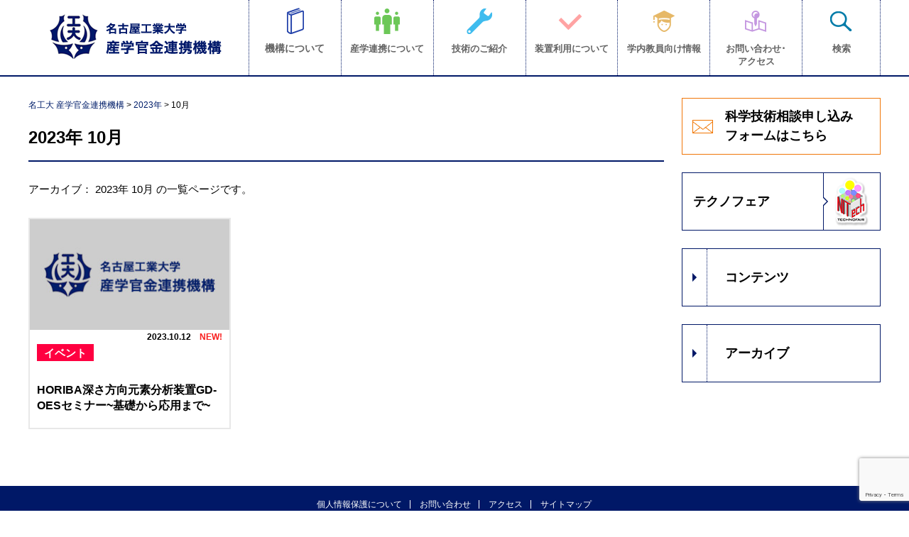

--- FILE ---
content_type: text/html; charset=UTF-8
request_url: https://sanren.web.nitech.ac.jp/2023/10/
body_size: 11068
content:
<!DOCTYPE HTML>
<html lang="ja">
<head>
<meta charset="UTF-8">
<meta http-equiv="X-UA-Compatible" content="IE=edge">
<meta name="robots" content="index,follow">
<meta http-equiv="Pragma" content="no-cache">
<meta http-equiv="Cache-Control" content="no-cache">
<meta name="author" content="名工大 産学官金連携機構">
<!--/ tdkはプラグ印で対応する可能性があるので、いったん保留 -->
<meta name="description" content="名古屋工業大学　産学官金連携機構のホームページです。本機構は、本学の産学官連携推進の中核的組織として産業界等との窓口の役割を担い、活動を推進しています。">
<meta name="keywords" content="産学官金連携機構,名古屋,工業,大学,科学,技術,相談,共同,研究,受託,試験,研究員,知財,活用,ベンチャー,利用,特許,サポート,シーズ集,ソフトウェア集,マッチング,セミナー,活動,会員,募集,名古屋市,愛知">
<meta name="viewport" content="width=device-width, user-scalable=no, initial-scale=1, maximum-scale=1">
<meta name="google-site-verification" content="ePvRmytXrvK4dAE0fbRqMB3_HGSsBPjWK-b8AEqr35U" />

<link rel="stylesheet" href="https://sanren.web.nitech.ac.jp/common/css/ress.min.css">
<link rel="stylesheet" href="https://sanren.web.nitech.ac.jp/common/css/common.css">
<link rel="stylesheet" href="https://sanren.web.nitech.ac.jp/common/css/sp.css">
<script src="https://sanren.web.nitech.ac.jp/common/js/jquery.min.js"></script>
<script src="https://sanren.web.nitech.ac.jp/common/js/common.js"></script>
<!--/ スラッグ対象ページのみ venture -->

<!--/ トップページのみ -->

	<style>img:is([sizes="auto" i], [sizes^="auto," i]) { contain-intrinsic-size: 3000px 1500px }</style>
	
		<!-- All in One SEO 4.9.3 - aioseo.com -->
		<title>10月, 2023 | 名工大 産学官金連携機構</title>
	<meta name="robots" content="noindex, max-snippet:-1, max-image-preview:large, max-video-preview:-1" />
	<link rel="canonical" href="https://sanren.web.nitech.ac.jp/2023/10/" />
	<meta name="generator" content="All in One SEO (AIOSEO) 4.9.3" />
		<script type="application/ld+json" class="aioseo-schema">
			{"@context":"https:\/\/schema.org","@graph":[{"@type":"BreadcrumbList","@id":"https:\/\/sanren.web.nitech.ac.jp\/2023\/10\/#breadcrumblist","itemListElement":[{"@type":"ListItem","@id":"https:\/\/sanren.web.nitech.ac.jp#listItem","position":1,"name":"Home","item":"https:\/\/sanren.web.nitech.ac.jp","nextItem":{"@type":"ListItem","@id":"https:\/\/sanren.web.nitech.ac.jp\/2023\/#listItem","name":2023}},{"@type":"ListItem","@id":"https:\/\/sanren.web.nitech.ac.jp\/2023\/#listItem","position":2,"name":2023,"item":"https:\/\/sanren.web.nitech.ac.jp\/2023\/","nextItem":{"@type":"ListItem","@id":"https:\/\/sanren.web.nitech.ac.jp\/2023\/10\/#listItem","name":"10"},"previousItem":{"@type":"ListItem","@id":"https:\/\/sanren.web.nitech.ac.jp#listItem","name":"Home"}},{"@type":"ListItem","@id":"https:\/\/sanren.web.nitech.ac.jp\/2023\/10\/#listItem","position":3,"name":"10","previousItem":{"@type":"ListItem","@id":"https:\/\/sanren.web.nitech.ac.jp\/2023\/#listItem","name":2023}}]},{"@type":"CollectionPage","@id":"https:\/\/sanren.web.nitech.ac.jp\/2023\/10\/#collectionpage","url":"https:\/\/sanren.web.nitech.ac.jp\/2023\/10\/","name":"10\u6708, 2023 | \u540d\u5de5\u5927 \u7523\u5b66\u5b98\u91d1\u9023\u643a\u6a5f\u69cb","inLanguage":"ja","isPartOf":{"@id":"https:\/\/sanren.web.nitech.ac.jp\/#website"},"breadcrumb":{"@id":"https:\/\/sanren.web.nitech.ac.jp\/2023\/10\/#breadcrumblist"}},{"@type":"Organization","@id":"https:\/\/sanren.web.nitech.ac.jp\/#organization","name":"\u540d\u53e4\u5c4b\u5de5\u696d\u5927\u5b66 \u7523\u5b66\u5b98\u91d1\u9023\u643a\u6a5f\u69cb","description":"\u540d\u53e4\u5c4b\u5de5\u696d\u5927\u5b66\u7523\u5b66\u5b98\u91d1\u9023\u643a\u6a5f\u69cb","url":"https:\/\/sanren.web.nitech.ac.jp\/","logo":{"@type":"ImageObject","url":"https:\/\/sanren.web.nitech.ac.jp\/wp-content\/uploads\/2020\/09\/kosho_DIC184.jpg","@id":"https:\/\/sanren.web.nitech.ac.jp\/2023\/10\/#organizationLogo"},"image":{"@id":"https:\/\/sanren.web.nitech.ac.jp\/2023\/10\/#organizationLogo"}},{"@type":"WebSite","@id":"https:\/\/sanren.web.nitech.ac.jp\/#website","url":"https:\/\/sanren.web.nitech.ac.jp\/","name":"\u540d\u5de5\u5927 \u7523\u5b66\u5b98\u91d1\u9023\u643a\u6a5f\u69cb","description":"\u540d\u53e4\u5c4b\u5de5\u696d\u5927\u5b66\u7523\u5b66\u5b98\u91d1\u9023\u643a\u6a5f\u69cb","inLanguage":"ja","publisher":{"@id":"https:\/\/sanren.web.nitech.ac.jp\/#organization"}}]}
		</script>
		<!-- All in One SEO -->

<script type="text/javascript">
/* <![CDATA[ */
window._wpemojiSettings = {"baseUrl":"https:\/\/s.w.org\/images\/core\/emoji\/16.0.1\/72x72\/","ext":".png","svgUrl":"https:\/\/s.w.org\/images\/core\/emoji\/16.0.1\/svg\/","svgExt":".svg","source":{"concatemoji":"https:\/\/sanren.web.nitech.ac.jp\/wp-includes\/js\/wp-emoji-release.min.js?ver=6.8.3"}};
/*! This file is auto-generated */
!function(s,n){var o,i,e;function c(e){try{var t={supportTests:e,timestamp:(new Date).valueOf()};sessionStorage.setItem(o,JSON.stringify(t))}catch(e){}}function p(e,t,n){e.clearRect(0,0,e.canvas.width,e.canvas.height),e.fillText(t,0,0);var t=new Uint32Array(e.getImageData(0,0,e.canvas.width,e.canvas.height).data),a=(e.clearRect(0,0,e.canvas.width,e.canvas.height),e.fillText(n,0,0),new Uint32Array(e.getImageData(0,0,e.canvas.width,e.canvas.height).data));return t.every(function(e,t){return e===a[t]})}function u(e,t){e.clearRect(0,0,e.canvas.width,e.canvas.height),e.fillText(t,0,0);for(var n=e.getImageData(16,16,1,1),a=0;a<n.data.length;a++)if(0!==n.data[a])return!1;return!0}function f(e,t,n,a){switch(t){case"flag":return n(e,"\ud83c\udff3\ufe0f\u200d\u26a7\ufe0f","\ud83c\udff3\ufe0f\u200b\u26a7\ufe0f")?!1:!n(e,"\ud83c\udde8\ud83c\uddf6","\ud83c\udde8\u200b\ud83c\uddf6")&&!n(e,"\ud83c\udff4\udb40\udc67\udb40\udc62\udb40\udc65\udb40\udc6e\udb40\udc67\udb40\udc7f","\ud83c\udff4\u200b\udb40\udc67\u200b\udb40\udc62\u200b\udb40\udc65\u200b\udb40\udc6e\u200b\udb40\udc67\u200b\udb40\udc7f");case"emoji":return!a(e,"\ud83e\udedf")}return!1}function g(e,t,n,a){var r="undefined"!=typeof WorkerGlobalScope&&self instanceof WorkerGlobalScope?new OffscreenCanvas(300,150):s.createElement("canvas"),o=r.getContext("2d",{willReadFrequently:!0}),i=(o.textBaseline="top",o.font="600 32px Arial",{});return e.forEach(function(e){i[e]=t(o,e,n,a)}),i}function t(e){var t=s.createElement("script");t.src=e,t.defer=!0,s.head.appendChild(t)}"undefined"!=typeof Promise&&(o="wpEmojiSettingsSupports",i=["flag","emoji"],n.supports={everything:!0,everythingExceptFlag:!0},e=new Promise(function(e){s.addEventListener("DOMContentLoaded",e,{once:!0})}),new Promise(function(t){var n=function(){try{var e=JSON.parse(sessionStorage.getItem(o));if("object"==typeof e&&"number"==typeof e.timestamp&&(new Date).valueOf()<e.timestamp+604800&&"object"==typeof e.supportTests)return e.supportTests}catch(e){}return null}();if(!n){if("undefined"!=typeof Worker&&"undefined"!=typeof OffscreenCanvas&&"undefined"!=typeof URL&&URL.createObjectURL&&"undefined"!=typeof Blob)try{var e="postMessage("+g.toString()+"("+[JSON.stringify(i),f.toString(),p.toString(),u.toString()].join(",")+"));",a=new Blob([e],{type:"text/javascript"}),r=new Worker(URL.createObjectURL(a),{name:"wpTestEmojiSupports"});return void(r.onmessage=function(e){c(n=e.data),r.terminate(),t(n)})}catch(e){}c(n=g(i,f,p,u))}t(n)}).then(function(e){for(var t in e)n.supports[t]=e[t],n.supports.everything=n.supports.everything&&n.supports[t],"flag"!==t&&(n.supports.everythingExceptFlag=n.supports.everythingExceptFlag&&n.supports[t]);n.supports.everythingExceptFlag=n.supports.everythingExceptFlag&&!n.supports.flag,n.DOMReady=!1,n.readyCallback=function(){n.DOMReady=!0}}).then(function(){return e}).then(function(){var e;n.supports.everything||(n.readyCallback(),(e=n.source||{}).concatemoji?t(e.concatemoji):e.wpemoji&&e.twemoji&&(t(e.twemoji),t(e.wpemoji)))}))}((window,document),window._wpemojiSettings);
/* ]]> */
</script>
<style id='wp-emoji-styles-inline-css' type='text/css'>

	img.wp-smiley, img.emoji {
		display: inline !important;
		border: none !important;
		box-shadow: none !important;
		height: 1em !important;
		width: 1em !important;
		margin: 0 0.07em !important;
		vertical-align: -0.1em !important;
		background: none !important;
		padding: 0 !important;
	}
</style>
<link rel='stylesheet' id='wp-block-library-css' href='https://sanren.web.nitech.ac.jp/wp-includes/css/dist/block-library/style.min.css?ver=6.8.3' type='text/css' media='all' />
<style id='classic-theme-styles-inline-css' type='text/css'>
/*! This file is auto-generated */
.wp-block-button__link{color:#fff;background-color:#32373c;border-radius:9999px;box-shadow:none;text-decoration:none;padding:calc(.667em + 2px) calc(1.333em + 2px);font-size:1.125em}.wp-block-file__button{background:#32373c;color:#fff;text-decoration:none}
</style>
<link rel='stylesheet' id='aioseo/css/src/vue/standalone/blocks/table-of-contents/global.scss-css' href='https://sanren.web.nitech.ac.jp/wp-content/plugins/all-in-one-seo-pack/dist/Lite/assets/css/table-of-contents/global.e90f6d47.css?ver=4.9.3' type='text/css' media='all' />
<style id='global-styles-inline-css' type='text/css'>
:root{--wp--preset--aspect-ratio--square: 1;--wp--preset--aspect-ratio--4-3: 4/3;--wp--preset--aspect-ratio--3-4: 3/4;--wp--preset--aspect-ratio--3-2: 3/2;--wp--preset--aspect-ratio--2-3: 2/3;--wp--preset--aspect-ratio--16-9: 16/9;--wp--preset--aspect-ratio--9-16: 9/16;--wp--preset--color--black: #000000;--wp--preset--color--cyan-bluish-gray: #abb8c3;--wp--preset--color--white: #ffffff;--wp--preset--color--pale-pink: #f78da7;--wp--preset--color--vivid-red: #cf2e2e;--wp--preset--color--luminous-vivid-orange: #ff6900;--wp--preset--color--luminous-vivid-amber: #fcb900;--wp--preset--color--light-green-cyan: #7bdcb5;--wp--preset--color--vivid-green-cyan: #00d084;--wp--preset--color--pale-cyan-blue: #8ed1fc;--wp--preset--color--vivid-cyan-blue: #0693e3;--wp--preset--color--vivid-purple: #9b51e0;--wp--preset--gradient--vivid-cyan-blue-to-vivid-purple: linear-gradient(135deg,rgba(6,147,227,1) 0%,rgb(155,81,224) 100%);--wp--preset--gradient--light-green-cyan-to-vivid-green-cyan: linear-gradient(135deg,rgb(122,220,180) 0%,rgb(0,208,130) 100%);--wp--preset--gradient--luminous-vivid-amber-to-luminous-vivid-orange: linear-gradient(135deg,rgba(252,185,0,1) 0%,rgba(255,105,0,1) 100%);--wp--preset--gradient--luminous-vivid-orange-to-vivid-red: linear-gradient(135deg,rgba(255,105,0,1) 0%,rgb(207,46,46) 100%);--wp--preset--gradient--very-light-gray-to-cyan-bluish-gray: linear-gradient(135deg,rgb(238,238,238) 0%,rgb(169,184,195) 100%);--wp--preset--gradient--cool-to-warm-spectrum: linear-gradient(135deg,rgb(74,234,220) 0%,rgb(151,120,209) 20%,rgb(207,42,186) 40%,rgb(238,44,130) 60%,rgb(251,105,98) 80%,rgb(254,248,76) 100%);--wp--preset--gradient--blush-light-purple: linear-gradient(135deg,rgb(255,206,236) 0%,rgb(152,150,240) 100%);--wp--preset--gradient--blush-bordeaux: linear-gradient(135deg,rgb(254,205,165) 0%,rgb(254,45,45) 50%,rgb(107,0,62) 100%);--wp--preset--gradient--luminous-dusk: linear-gradient(135deg,rgb(255,203,112) 0%,rgb(199,81,192) 50%,rgb(65,88,208) 100%);--wp--preset--gradient--pale-ocean: linear-gradient(135deg,rgb(255,245,203) 0%,rgb(182,227,212) 50%,rgb(51,167,181) 100%);--wp--preset--gradient--electric-grass: linear-gradient(135deg,rgb(202,248,128) 0%,rgb(113,206,126) 100%);--wp--preset--gradient--midnight: linear-gradient(135deg,rgb(2,3,129) 0%,rgb(40,116,252) 100%);--wp--preset--font-size--small: 13px;--wp--preset--font-size--medium: 20px;--wp--preset--font-size--large: 36px;--wp--preset--font-size--x-large: 42px;--wp--preset--spacing--20: 0.44rem;--wp--preset--spacing--30: 0.67rem;--wp--preset--spacing--40: 1rem;--wp--preset--spacing--50: 1.5rem;--wp--preset--spacing--60: 2.25rem;--wp--preset--spacing--70: 3.38rem;--wp--preset--spacing--80: 5.06rem;--wp--preset--shadow--natural: 6px 6px 9px rgba(0, 0, 0, 0.2);--wp--preset--shadow--deep: 12px 12px 50px rgba(0, 0, 0, 0.4);--wp--preset--shadow--sharp: 6px 6px 0px rgba(0, 0, 0, 0.2);--wp--preset--shadow--outlined: 6px 6px 0px -3px rgba(255, 255, 255, 1), 6px 6px rgba(0, 0, 0, 1);--wp--preset--shadow--crisp: 6px 6px 0px rgba(0, 0, 0, 1);}:where(.is-layout-flex){gap: 0.5em;}:where(.is-layout-grid){gap: 0.5em;}body .is-layout-flex{display: flex;}.is-layout-flex{flex-wrap: wrap;align-items: center;}.is-layout-flex > :is(*, div){margin: 0;}body .is-layout-grid{display: grid;}.is-layout-grid > :is(*, div){margin: 0;}:where(.wp-block-columns.is-layout-flex){gap: 2em;}:where(.wp-block-columns.is-layout-grid){gap: 2em;}:where(.wp-block-post-template.is-layout-flex){gap: 1.25em;}:where(.wp-block-post-template.is-layout-grid){gap: 1.25em;}.has-black-color{color: var(--wp--preset--color--black) !important;}.has-cyan-bluish-gray-color{color: var(--wp--preset--color--cyan-bluish-gray) !important;}.has-white-color{color: var(--wp--preset--color--white) !important;}.has-pale-pink-color{color: var(--wp--preset--color--pale-pink) !important;}.has-vivid-red-color{color: var(--wp--preset--color--vivid-red) !important;}.has-luminous-vivid-orange-color{color: var(--wp--preset--color--luminous-vivid-orange) !important;}.has-luminous-vivid-amber-color{color: var(--wp--preset--color--luminous-vivid-amber) !important;}.has-light-green-cyan-color{color: var(--wp--preset--color--light-green-cyan) !important;}.has-vivid-green-cyan-color{color: var(--wp--preset--color--vivid-green-cyan) !important;}.has-pale-cyan-blue-color{color: var(--wp--preset--color--pale-cyan-blue) !important;}.has-vivid-cyan-blue-color{color: var(--wp--preset--color--vivid-cyan-blue) !important;}.has-vivid-purple-color{color: var(--wp--preset--color--vivid-purple) !important;}.has-black-background-color{background-color: var(--wp--preset--color--black) !important;}.has-cyan-bluish-gray-background-color{background-color: var(--wp--preset--color--cyan-bluish-gray) !important;}.has-white-background-color{background-color: var(--wp--preset--color--white) !important;}.has-pale-pink-background-color{background-color: var(--wp--preset--color--pale-pink) !important;}.has-vivid-red-background-color{background-color: var(--wp--preset--color--vivid-red) !important;}.has-luminous-vivid-orange-background-color{background-color: var(--wp--preset--color--luminous-vivid-orange) !important;}.has-luminous-vivid-amber-background-color{background-color: var(--wp--preset--color--luminous-vivid-amber) !important;}.has-light-green-cyan-background-color{background-color: var(--wp--preset--color--light-green-cyan) !important;}.has-vivid-green-cyan-background-color{background-color: var(--wp--preset--color--vivid-green-cyan) !important;}.has-pale-cyan-blue-background-color{background-color: var(--wp--preset--color--pale-cyan-blue) !important;}.has-vivid-cyan-blue-background-color{background-color: var(--wp--preset--color--vivid-cyan-blue) !important;}.has-vivid-purple-background-color{background-color: var(--wp--preset--color--vivid-purple) !important;}.has-black-border-color{border-color: var(--wp--preset--color--black) !important;}.has-cyan-bluish-gray-border-color{border-color: var(--wp--preset--color--cyan-bluish-gray) !important;}.has-white-border-color{border-color: var(--wp--preset--color--white) !important;}.has-pale-pink-border-color{border-color: var(--wp--preset--color--pale-pink) !important;}.has-vivid-red-border-color{border-color: var(--wp--preset--color--vivid-red) !important;}.has-luminous-vivid-orange-border-color{border-color: var(--wp--preset--color--luminous-vivid-orange) !important;}.has-luminous-vivid-amber-border-color{border-color: var(--wp--preset--color--luminous-vivid-amber) !important;}.has-light-green-cyan-border-color{border-color: var(--wp--preset--color--light-green-cyan) !important;}.has-vivid-green-cyan-border-color{border-color: var(--wp--preset--color--vivid-green-cyan) !important;}.has-pale-cyan-blue-border-color{border-color: var(--wp--preset--color--pale-cyan-blue) !important;}.has-vivid-cyan-blue-border-color{border-color: var(--wp--preset--color--vivid-cyan-blue) !important;}.has-vivid-purple-border-color{border-color: var(--wp--preset--color--vivid-purple) !important;}.has-vivid-cyan-blue-to-vivid-purple-gradient-background{background: var(--wp--preset--gradient--vivid-cyan-blue-to-vivid-purple) !important;}.has-light-green-cyan-to-vivid-green-cyan-gradient-background{background: var(--wp--preset--gradient--light-green-cyan-to-vivid-green-cyan) !important;}.has-luminous-vivid-amber-to-luminous-vivid-orange-gradient-background{background: var(--wp--preset--gradient--luminous-vivid-amber-to-luminous-vivid-orange) !important;}.has-luminous-vivid-orange-to-vivid-red-gradient-background{background: var(--wp--preset--gradient--luminous-vivid-orange-to-vivid-red) !important;}.has-very-light-gray-to-cyan-bluish-gray-gradient-background{background: var(--wp--preset--gradient--very-light-gray-to-cyan-bluish-gray) !important;}.has-cool-to-warm-spectrum-gradient-background{background: var(--wp--preset--gradient--cool-to-warm-spectrum) !important;}.has-blush-light-purple-gradient-background{background: var(--wp--preset--gradient--blush-light-purple) !important;}.has-blush-bordeaux-gradient-background{background: var(--wp--preset--gradient--blush-bordeaux) !important;}.has-luminous-dusk-gradient-background{background: var(--wp--preset--gradient--luminous-dusk) !important;}.has-pale-ocean-gradient-background{background: var(--wp--preset--gradient--pale-ocean) !important;}.has-electric-grass-gradient-background{background: var(--wp--preset--gradient--electric-grass) !important;}.has-midnight-gradient-background{background: var(--wp--preset--gradient--midnight) !important;}.has-small-font-size{font-size: var(--wp--preset--font-size--small) !important;}.has-medium-font-size{font-size: var(--wp--preset--font-size--medium) !important;}.has-large-font-size{font-size: var(--wp--preset--font-size--large) !important;}.has-x-large-font-size{font-size: var(--wp--preset--font-size--x-large) !important;}
:where(.wp-block-post-template.is-layout-flex){gap: 1.25em;}:where(.wp-block-post-template.is-layout-grid){gap: 1.25em;}
:where(.wp-block-columns.is-layout-flex){gap: 2em;}:where(.wp-block-columns.is-layout-grid){gap: 2em;}
:root :where(.wp-block-pullquote){font-size: 1.5em;line-height: 1.6;}
</style>
<link rel='stylesheet' id='contact-form-7-css' href='https://sanren.web.nitech.ac.jp/wp-content/plugins/contact-form-7/includes/css/styles.css?ver=6.1.4' type='text/css' media='all' />
<link rel='stylesheet' id='cf7cf-style-css' href='https://sanren.web.nitech.ac.jp/wp-content/plugins/cf7-conditional-fields/style.css?ver=2.6.7' type='text/css' media='all' />
<script type="text/javascript" src="https://sanren.web.nitech.ac.jp/wp-includes/js/jquery/jquery.min.js?ver=3.7.1" id="jquery-core-js"></script>
<script type="text/javascript" src="https://sanren.web.nitech.ac.jp/wp-includes/js/jquery/jquery-migrate.min.js?ver=3.4.1" id="jquery-migrate-js"></script>
<link rel="https://api.w.org/" href="https://sanren.web.nitech.ac.jp/wp-json/" /><link rel="EditURI" type="application/rsd+xml" title="RSD" href="https://sanren.web.nitech.ac.jp/xmlrpc.php?rsd" />
<meta name="generator" content="WordPress 6.8.3" />
<noscript><style>.lazyload[data-src]{display:none !important;}</style></noscript><style>.lazyload{background-image:none !important;}.lazyload:before{background-image:none !important;}</style><style>.wp-block-gallery.is-cropped .blocks-gallery-item picture{height:100%;width:100%;}</style></head>
<body>
  <div id="fb-root"></div>
  <script>(function(d, s, id) {
    var js, fjs = d.getElementsByTagName(s)[0];
    if (d.getElementById(id)) return;
    js = d.createElement(s); js.id = id;
    js.src = "//connect.facebook.net/ja_JP/sdk.js#xfbml=1&version=v2.10";
    fjs.parentNode.insertBefore(js, fjs);
  }(document, 'script', 'facebook-jssdk'));</script>
  <header>
  <nav class="inner clearfix">
     <p class="logo"><a href="https://sanren.web.nitech.ac.jp"><img src="[data-uri]" alt="名工大 産学官金連携機構" data-src="https://sanren.web.nitech.ac.jp/common/img/logo.png" decoding="async" class="lazyload" data-eio-rwidth="242" data-eio-rheight="63"><noscript><img src="https://sanren.web.nitech.ac.jp/common/img/logo.png" alt="名工大 産学官金連携機構" data-eio="l"></noscript></a></p>
     <div id="nav_btn" class="sp"></div>
     <ul id="nav" class="cdd_menu"><li id="menu-item-5135" class="cdd_menu-drop navi01 menu-item menu-item-type-custom menu-item-object-custom menu-item-has-children menu-item-5135"><a>機構について</a>
<ul class="sub-menu">
	<li id="menu-item-5136" class="menu-item menu-item-type-post_type menu-item-object-page menu-item-5136"><a href="https://sanren.web.nitech.ac.jp/greeting/">機構長よりご挨拶</a></li>
	<li id="menu-item-5137" class="cdd_menu-drop down_ic menu-item menu-item-type-post_type menu-item-object-page menu-item-has-children menu-item-5137"><a href="https://sanren.web.nitech.ac.jp/overview/">組織概要・メンバー・規定関係</a>
	<ul class="sub-menu">
		<li id="menu-item-5139" class="menu-item menu-item-type-post_type menu-item-object-page menu-item-5139"><a href="https://sanren.web.nitech.ac.jp/overview/cooperation-policy/">本学の産学官連携ポリシー</a></li>
		<li id="menu-item-5138" class="menu-item menu-item-type-post_type menu-item-object-page menu-item-5138"><a href="https://sanren.web.nitech.ac.jp/overview/riekisohan-policy/">本学の利益相反ポリシー</a></li>
		<li id="menu-item-5140" class="menu-item menu-item-type-post_type menu-item-object-page menu-item-5140"><a href="https://sanren.web.nitech.ac.jp/overview/chizai-policy/">本学の知的財産ポリシー</a></li>
		<li id="menu-item-5141" class="menu-item menu-item-type-post_type menu-item-object-page menu-item-5141"><a href="https://sanren.web.nitech.ac.jp/overview/kiteikisoku/">規程・規則集</a></li>
	</ul>
</li>
	<li id="menu-item-5142" class="cdd_menu-drop down_ic menu-item menu-item-type-post_type menu-item-object-page menu-item-has-children menu-item-5142"><a href="https://sanren.web.nitech.ac.jp/torikumi/">機構の取り組み</a>
	<ul class="sub-menu">
		<li id="menu-item-5146" class="window_ic menu-item menu-item-type-custom menu-item-object-custom menu-item-5146"><a target="_blank" href="https://kojocho-juku.web.nitech.ac.jp/">工場長養成塾</a></li>
		<li id="menu-item-5599" class="menu-item menu-item-type-custom menu-item-object-custom menu-item-5599"><a href="https://nri.web.nitech.ac.jp/">なごやロボット・IoTセンター</a></li>
		<li id="menu-item-5147" class="window_ic menu-item menu-item-type-custom menu-item-object-custom menu-item-5147"><a target="_blank" href="https://tongali.web.nitech.ac.jp/">アントレプレナー育成事業</a></li>
	</ul>
</li>
</ul>
</li>
<li id="menu-item-5166" class="cdd_menu-drop navi02 menu-item menu-item-type-post_type menu-item-object-page menu-item-has-children menu-item-5166"><a href="https://sanren.web.nitech.ac.jp/sangaku/">産学連携について</a>
<ul class="sub-menu">
	<li id="menu-item-7510" class="menu-item menu-item-type-post_type menu-item-object-page menu-item-7510"><a href="https://sanren.web.nitech.ac.jp/sangaku/soudan/">科学技術相談</a></li>
	<li id="menu-item-5151" class="cdd_menu-drop down_ic menu-item menu-item-type-post_type menu-item-object-page menu-item-has-children menu-item-5151"><a href="https://sanren.web.nitech.ac.jp/sangaku/kyouryoku/">研究協力制度について</a>
	<ul class="sub-menu">
		<li id="menu-item-5155" class="menu-item menu-item-type-post_type menu-item-object-page menu-item-5155"><a href="https://sanren.web.nitech.ac.jp/sangaku/kyouryoku/shidou/">学術指導</a></li>
		<li id="menu-item-5154" class="menu-item menu-item-type-post_type menu-item-object-page menu-item-5154"><a href="https://sanren.web.nitech.ac.jp/sangaku/kyouryoku/cooperation/">共同研究</a></li>
		<li id="menu-item-5153" class="menu-item menu-item-type-post_type menu-item-object-page menu-item-5153"><a href="https://sanren.web.nitech.ac.jp/sangaku/kyouryoku/roundtable/">ラウンドテーブル・研究講座</a></li>
		<li id="menu-item-5595" class="menu-item menu-item-type-custom menu-item-object-custom menu-item-5595"><a href="https://www.nitech.ac.jp/research/cpsystem08.html">プロジェクト研究所</a></li>
		<li id="menu-item-5156" class="window_ic menu-item menu-item-type-custom menu-item-object-custom menu-item-5156"><a target="_blank" href="http://www.nitech.ac.jp/research/cpsystem02.html">受託研究･試験･研究員</a></li>
		<li id="menu-item-5157" class="window_ic menu-item menu-item-type-custom menu-item-object-custom menu-item-5157"><a target="_blank" href="http://www.nitech.ac.jp/research/cpsystem04.html">寄附講座･寄附研究部門</a></li>
		<li id="menu-item-5158" class="window_ic menu-item menu-item-type-custom menu-item-object-custom menu-item-5158"><a target="_blank" href="http://www.nitech.ac.jp/research/cpsystem03.html">奨学寄附金</a></li>
	</ul>
</li>
	<li id="menu-item-5159" class="cdd_menu-drop down_ic menu-item menu-item-type-post_type menu-item-object-page menu-item-has-children menu-item-5159"><a href="https://sanren.web.nitech.ac.jp/sangaku/iten/">技術移転</a>
	<ul class="sub-menu">
		<li id="menu-item-5161" class="menu-item menu-item-type-post_type menu-item-object-page menu-item-5161"><a href="https://sanren.web.nitech.ac.jp/sangaku/iten/patent/">特許関連業務概要</a></li>
		<li id="menu-item-5160" class="menu-item menu-item-type-post_type menu-item-object-page menu-item-5160"><a href="https://sanren.web.nitech.ac.jp/sangaku/iten/patent-list/">出願特許情報紹介</a></li>
	</ul>
</li>
	<li id="menu-item-5258" class="window_ic menu-item menu-item-type-custom menu-item-object-custom menu-item-5258"><a target="_blank" href="https://kiki.web.nitech.ac.jp/list/">分析機器紹介</a></li>
	<li id="menu-item-5163" class="cdd_menu-drop down_ic menu-item menu-item-type-post_type menu-item-object-page menu-item-has-children menu-item-5163"><a href="https://sanren.web.nitech.ac.jp/sangaku/university-ventures/">大学発ベンチャーについて</a>
	<ul class="sub-menu">
		<li id="menu-item-5165" class="menu-item menu-item-type-post_type menu-item-object-page menu-item-5165"><a href="https://sanren.web.nitech.ac.jp/sangaku/university-ventures/venture/">大学発ベンチャー企業紹介</a></li>
		<li id="menu-item-5164" class="menu-item menu-item-type-post_type menu-item-object-page menu-item-5164"><a href="https://sanren.web.nitech.ac.jp/sangaku/university-ventures/incubation-facilities/">インキュベーション施設</a></li>
	</ul>
</li>
	<li id="menu-item-6860" class="cdd_menu-drop down_ic menu-item menu-item-type-post_type menu-item-object-page menu-item-6860"><a href="https://sanren.web.nitech.ac.jp/sangaku/consortium/">名古屋工業大学産学官金連携機構コンソーシアム</a></li>
</ul>
</li>
<li id="menu-item-5167" class="cdd_menu-drop navi03 menu-item menu-item-type-custom menu-item-object-custom menu-item-has-children menu-item-5167"><a>技術のご紹介</a>
<ul class="sub-menu">
	<li id="menu-item-5168" class="window_ic menu-item menu-item-type-custom menu-item-object-custom menu-item-5168"><a target="_blank" href="http://researcher.nitech.ac.jp/search?m=home&#038;l=ja&#038;pp=50">研究者DBシステム</a></li>
	<li id="menu-item-5169" class="window_ic menu-item menu-item-type-custom menu-item-object-custom menu-item-5169"><a target="_blank" href="http://seeds.web.nitech.ac.jp/">技術紹介･シーズ集（技術の宝庫）</a></li>
	<li id="menu-item-5170" class="menu-item menu-item-type-custom menu-item-object-custom menu-item-5170"><a href="/category/patentinfo/">技術紹介（動画・記事）</a></li>
	<li id="menu-item-5171" class="window_ic menu-item menu-item-type-custom menu-item-object-custom menu-item-5171"><a target="_blank" href="http://software.web.nitech.ac.jp/">ソフトウェア紹介</a></li>
</ul>
</li>
<li id="menu-item-5172" class="navi04 window_ic menu-item menu-item-type-custom menu-item-object-custom menu-item-5172"><a target="_blank" href="https://kiki.web.nitech.ac.jp/list/">装置利用について</a></li>
<li id="menu-item-5173" class="navi05 menu-item menu-item-type-post_type menu-item-object-page menu-item-5173"><a href="https://sanren.web.nitech.ac.jp/inside/">学内教員向け情報</a></li>
<li id="menu-item-5174" class="cdd_menu-drop navi06 menu-item menu-item-type-custom menu-item-object-custom menu-item-has-children menu-item-5174"><a>お問い合わせ･<br>アクセス</a>
<ul class="sub-menu">
	<li id="menu-item-5176" class="menu-item menu-item-type-post_type menu-item-object-page menu-item-5176"><a href="https://sanren.web.nitech.ac.jp/access/">アクセス・地図・キャンパスマップ</a></li>
	<li id="menu-item-7682" class="menu-item menu-item-type-post_type menu-item-object-page menu-item-7682"><a href="https://sanren.web.nitech.ac.jp/sangaku/soudan/">科学技術相談</a></li>
	<li id="menu-item-7681" class="menu-item menu-item-type-custom menu-item-object-custom menu-item-7681"><a href="https://kiki.web.nitech.ac.jp/inquiry/">分析依頼(学外)</a></li>
	<li id="menu-item-7683" class="menu-item menu-item-type-custom menu-item-object-custom menu-item-7683"><a href="https://rpxoogata3.ict.nitech.ac.jp/ohgata/Home/ConnectList">分析依頼(学内)</a></li>
	<li id="menu-item-5175" class="menu-item menu-item-type-post_type menu-item-object-page menu-item-5175"><a href="https://sanren.web.nitech.ac.jp/inquiry/">お問い合わせ(学外総合)</a></li>
</ul>
</li>
<li class="cdd_menu-drop navi07"><a>検索</a><ul class="search_nav"><li><form role="search" method="get" class="search-form" action="https://sanren.web.nitech.ac.jp">
<label><span class="screen-reader-text">サイト内検索</span><input type="search" class="search-field" placeholder="キーワードを入力してください。" value="" name="s"></label>
<input type="submit" class="search-submit" value="検索">
</form></li></ul></li></ul>   </nav>
  </header>
<main>
    <div class="wrapper">
      <div class="inner">
        <div class="contents">
            <!--/ パンくず -->
            <nav class="breadcrumb">
                <ul>
                    <li>
                        <a title="名工大 産学官金連携機構" href="https://sanren.web.nitech.ac.jp">名工大 産学官金連携機構</a> &gt; <a title="2023年" href="https://sanren.web.nitech.ac.jp/2023/">2023年</a> &gt; <span property="itemListElement" typeof="ListItem"><span property="name">10月</span><meta property="position" content="3"></span>                    </li>
                </ul>
            </nav>
                <h2 class="subject">
            	                        <span>2023年</span>
                        <span>10月</span>
                                    </h2>

                <p>アーカイブ：
            	                        <span>2023年</span>
                        <span>10月</span>
                                        の一覧ページです。
                </p>

            <div class="blog-main">
                <ul class="colmun3">
            	                    <li id="post-7634">
                        <a href="https://sanren.web.nitech.ac.jp/2023/10/12/horiba%e6%b7%b1%e3%81%95%e6%96%b9%e5%90%91%e5%85%83%e7%b4%a0%e5%88%86%e6%9e%90%e8%a3%85%e7%bd%aegd-oes%e3%82%bb%e3%83%9f%e3%83%8a%e3%83%bc%e5%9f%ba%e7%a4%8e%e3%81%8b%e3%82%89%e5%bf%9c%e7%94%a8/">
                        <img src="[data-uri]" data-src="/common/img/dummy.jpg" decoding="async" class="lazyload" data-eio-rwidth="282" data-eio-rheight="157"><noscript><img src="/common/img/dummy.jpg" data-eio="l"></noscript>
                        <p class="date">2023.10.12</p>
                        <p class="genre">
                        <!-- カテゴリースラッグ　whats-new -->
                                                <span class="genre04">イベント</span>
                                                </p>
                        <p class="ttl">HORIBA深さ方向元素分析装置GD-OESセミナー~基礎から応用まで~</p>
                    </a>
                    </li>

                                    </ul>
            </div><!--/.blog-main-->
        </div><!-- /.contents -->
            <aside>

  <ul>
    <li class=""><a href="/sangaku/soudan/" class="btn btn_apply" target="_blank">科学技術相談申し込み<br>フォームはこちら</a></li>
<!--
    <li class="bln03"><a href="http://sangaku-blog.web.nitech.ac.jp/" class="btn btn01" target="_blank">機構長の戯言</a></li>
-->
    <li class="bln03"><a href="http://technofair.web.nitech.ac.jp/" class="btn btn02" target="_blank">テクノフェア</a></li>
<!--
    <li>
      <div id="fb-area">
        <div class="fb-page" data-href="https://www.facebook.com/%E5%90%8D%E5%B7%A5%E5%A4%A7%E7%94%A3%E5%AD%A6%E5%AE%98%E9%87%91%E9%80%A3%E6%90%BA%E6%A9%9F%E6%A7%8B-392042851161849/" data-tabs="timeline" data-width="500" data-height="410" data-small-header="false" data-adapt-container-width="true" data-hide-cover="false" data-show-facepile="true"><blockquote cite="https://www.facebook.com/%E5%90%8D%E5%B7%A5%E5%A4%A7%E7%94%A3%E5%AD%A6%E5%AE%98%E9%87%91%E9%80%A3%E6%90%BA%E6%A9%9F%E6%A7%8B-392042851161849/" class="fb-xfbml-parse-ignore"><a href="https://www.facebook.com/%E5%90%8D%E5%B7%A5%E5%A4%A7%E7%94%A3%E5%AD%A6%E5%AE%98%E9%87%91%E9%80%A3%E6%90%BA%E6%A9%9F%E6%A7%8B-392042851161849/">名工大産学官金連携機構</a></blockquote></div>
      </div>
    </li>
    <li class="bln03"><a href="http://sangaku-radio.web.nitech.ac.jp/" class="btn btn03" target="_blank">テクノストリーム</a></li>
-->
  </ul>

  <dl class="accordion">
    <dt>コンテンツ</dt>
    <dd>
      <ul class="acrlist">
        <!-- サイドウィジェット読み込み -->
        <li id="categories-3" class="widget widget_categories">
			<ul>
					<li class="cat-item cat-item-4"><a href="https://sanren.web.nitech.ac.jp/category/whats-new/">ニュース</a>
</li>
	<li class="cat-item cat-item-7"><a href="https://sanren.web.nitech.ac.jp/category/patentinfo/">技術紹介（動画・記事）</a>
</li>
	<li class="cat-item cat-item-3"><a href="https://sanren.web.nitech.ac.jp/category/event-seminar/">イベント</a>
</li>
	<li class="cat-item cat-item-6"><a href="https://sanren.web.nitech.ac.jp/category/koubo-info/">公募</a>
</li>
	<li class="cat-item cat-item-10"><a href="https://sanren.web.nitech.ac.jp/category/hrdev/">人材育成</a>
</li>
	<li class="cat-item cat-item-1"><a href="https://sanren.web.nitech.ac.jp/category/others/">その他</a>
</li>
			</ul>

			</li>
      </ul>
    </dd>
  </dl>

  <dl class="accordion">
    <dt>アーカイブ</dt>
    <dd>
      <ul class="acrlist">
        <!-- サイドウィジェット読み込み -->
        <li id="archives-3" class="widget widget_archive">
			<ul>
					<li><a href='https://sanren.web.nitech.ac.jp/2025/11/'>2025年11月</a>&nbsp;(2)</li>
	<li><a href='https://sanren.web.nitech.ac.jp/2025/10/'>2025年10月</a>&nbsp;(1)</li>
	<li><a href='https://sanren.web.nitech.ac.jp/2025/09/'>2025年9月</a>&nbsp;(4)</li>
	<li><a href='https://sanren.web.nitech.ac.jp/2025/08/'>2025年8月</a>&nbsp;(1)</li>
	<li><a href='https://sanren.web.nitech.ac.jp/2025/07/'>2025年7月</a>&nbsp;(1)</li>
	<li><a href='https://sanren.web.nitech.ac.jp/2025/06/'>2025年6月</a>&nbsp;(2)</li>
	<li><a href='https://sanren.web.nitech.ac.jp/2025/01/'>2025年1月</a>&nbsp;(1)</li>
	<li><a href='https://sanren.web.nitech.ac.jp/2024/12/'>2024年12月</a>&nbsp;(1)</li>
	<li><a href='https://sanren.web.nitech.ac.jp/2024/11/'>2024年11月</a>&nbsp;(2)</li>
	<li><a href='https://sanren.web.nitech.ac.jp/2024/09/'>2024年9月</a>&nbsp;(3)</li>
	<li><a href='https://sanren.web.nitech.ac.jp/2024/08/'>2024年8月</a>&nbsp;(1)</li>
	<li><a href='https://sanren.web.nitech.ac.jp/2024/05/'>2024年5月</a>&nbsp;(1)</li>
	<li><a href='https://sanren.web.nitech.ac.jp/2024/02/'>2024年2月</a>&nbsp;(1)</li>
	<li><a href='https://sanren.web.nitech.ac.jp/2023/11/'>2023年11月</a>&nbsp;(1)</li>
	<li><a href='https://sanren.web.nitech.ac.jp/2023/10/' aria-current="page">2023年10月</a>&nbsp;(1)</li>
	<li><a href='https://sanren.web.nitech.ac.jp/2023/08/'>2023年8月</a>&nbsp;(1)</li>
	<li><a href='https://sanren.web.nitech.ac.jp/2023/05/'>2023年5月</a>&nbsp;(2)</li>
	<li><a href='https://sanren.web.nitech.ac.jp/2023/02/'>2023年2月</a>&nbsp;(1)</li>
	<li><a href='https://sanren.web.nitech.ac.jp/2022/11/'>2022年11月</a>&nbsp;(1)</li>
	<li><a href='https://sanren.web.nitech.ac.jp/2022/10/'>2022年10月</a>&nbsp;(1)</li>
	<li><a href='https://sanren.web.nitech.ac.jp/2022/07/'>2022年7月</a>&nbsp;(1)</li>
	<li><a href='https://sanren.web.nitech.ac.jp/2022/05/'>2022年5月</a>&nbsp;(3)</li>
	<li><a href='https://sanren.web.nitech.ac.jp/2022/02/'>2022年2月</a>&nbsp;(1)</li>
	<li><a href='https://sanren.web.nitech.ac.jp/2022/01/'>2022年1月</a>&nbsp;(1)</li>
	<li><a href='https://sanren.web.nitech.ac.jp/2021/09/'>2021年9月</a>&nbsp;(1)</li>
	<li><a href='https://sanren.web.nitech.ac.jp/2021/08/'>2021年8月</a>&nbsp;(1)</li>
	<li><a href='https://sanren.web.nitech.ac.jp/2021/07/'>2021年7月</a>&nbsp;(1)</li>
	<li><a href='https://sanren.web.nitech.ac.jp/2021/06/'>2021年6月</a>&nbsp;(2)</li>
	<li><a href='https://sanren.web.nitech.ac.jp/2021/05/'>2021年5月</a>&nbsp;(1)</li>
	<li><a href='https://sanren.web.nitech.ac.jp/2021/03/'>2021年3月</a>&nbsp;(1)</li>
	<li><a href='https://sanren.web.nitech.ac.jp/2021/02/'>2021年2月</a>&nbsp;(1)</li>
	<li><a href='https://sanren.web.nitech.ac.jp/2020/08/'>2020年8月</a>&nbsp;(1)</li>
	<li><a href='https://sanren.web.nitech.ac.jp/2020/07/'>2020年7月</a>&nbsp;(1)</li>
	<li><a href='https://sanren.web.nitech.ac.jp/2020/06/'>2020年6月</a>&nbsp;(2)</li>
	<li><a href='https://sanren.web.nitech.ac.jp/2020/05/'>2020年5月</a>&nbsp;(1)</li>
	<li><a href='https://sanren.web.nitech.ac.jp/2020/04/'>2020年4月</a>&nbsp;(2)</li>
	<li><a href='https://sanren.web.nitech.ac.jp/2020/03/'>2020年3月</a>&nbsp;(3)</li>
	<li><a href='https://sanren.web.nitech.ac.jp/2020/02/'>2020年2月</a>&nbsp;(2)</li>
	<li><a href='https://sanren.web.nitech.ac.jp/2020/01/'>2020年1月</a>&nbsp;(3)</li>
	<li><a href='https://sanren.web.nitech.ac.jp/2019/12/'>2019年12月</a>&nbsp;(2)</li>
	<li><a href='https://sanren.web.nitech.ac.jp/2019/11/'>2019年11月</a>&nbsp;(4)</li>
	<li><a href='https://sanren.web.nitech.ac.jp/2019/10/'>2019年10月</a>&nbsp;(2)</li>
	<li><a href='https://sanren.web.nitech.ac.jp/2019/09/'>2019年9月</a>&nbsp;(3)</li>
	<li><a href='https://sanren.web.nitech.ac.jp/2019/08/'>2019年8月</a>&nbsp;(3)</li>
	<li><a href='https://sanren.web.nitech.ac.jp/2019/06/'>2019年6月</a>&nbsp;(2)</li>
	<li><a href='https://sanren.web.nitech.ac.jp/2019/05/'>2019年5月</a>&nbsp;(2)</li>
	<li><a href='https://sanren.web.nitech.ac.jp/2019/03/'>2019年3月</a>&nbsp;(1)</li>
	<li><a href='https://sanren.web.nitech.ac.jp/2019/02/'>2019年2月</a>&nbsp;(6)</li>
	<li><a href='https://sanren.web.nitech.ac.jp/2019/01/'>2019年1月</a>&nbsp;(1)</li>
	<li><a href='https://sanren.web.nitech.ac.jp/2018/12/'>2018年12月</a>&nbsp;(2)</li>
	<li><a href='https://sanren.web.nitech.ac.jp/2018/07/'>2018年7月</a>&nbsp;(2)</li>
	<li><a href='https://sanren.web.nitech.ac.jp/2018/06/'>2018年6月</a>&nbsp;(1)</li>
	<li><a href='https://sanren.web.nitech.ac.jp/2018/04/'>2018年4月</a>&nbsp;(1)</li>
	<li><a href='https://sanren.web.nitech.ac.jp/2018/03/'>2018年3月</a>&nbsp;(11)</li>
	<li><a href='https://sanren.web.nitech.ac.jp/2018/01/'>2018年1月</a>&nbsp;(2)</li>
	<li><a href='https://sanren.web.nitech.ac.jp/2017/12/'>2017年12月</a>&nbsp;(4)</li>
	<li><a href='https://sanren.web.nitech.ac.jp/2017/11/'>2017年11月</a>&nbsp;(1)</li>
	<li><a href='https://sanren.web.nitech.ac.jp/2017/06/'>2017年6月</a>&nbsp;(2)</li>
	<li><a href='https://sanren.web.nitech.ac.jp/2017/04/'>2017年4月</a>&nbsp;(1)</li>
	<li><a href='https://sanren.web.nitech.ac.jp/2017/03/'>2017年3月</a>&nbsp;(3)</li>
	<li><a href='https://sanren.web.nitech.ac.jp/2017/02/'>2017年2月</a>&nbsp;(4)</li>
	<li><a href='https://sanren.web.nitech.ac.jp/2016/12/'>2016年12月</a>&nbsp;(2)</li>
	<li><a href='https://sanren.web.nitech.ac.jp/2016/11/'>2016年11月</a>&nbsp;(2)</li>
	<li><a href='https://sanren.web.nitech.ac.jp/2015/04/'>2015年4月</a>&nbsp;(1)</li>
	<li><a href='https://sanren.web.nitech.ac.jp/2014/03/'>2014年3月</a>&nbsp;(1)</li>
	<li><a href='https://sanren.web.nitech.ac.jp/2013/01/'>2013年1月</a>&nbsp;(1)</li>
			</ul>

			</li>
      </ul>
    </dd>
  </dl>

</aside>        </div><!--inner-->
    </div><!-- /.wrapper -->
</main>

  <p id="pagetop"><a href="https://sanren.web.nitech.ac.jp/#top">▲</a></p>
  <footer>
    <div class="footer_nav">
      <ul class="inner">
        <li><a href="https://sanren.web.nitech.ac.jp/privacy-policy/">個人情報保護について</a></li>
        <li><a href="https://sanren.web.nitech.ac.jp/inquiry/">お問い合わせ</a></li>
        <li><a href="https://sanren.web.nitech.ac.jp/access/">アクセス</a></li>
        <li><a href="https://sanren.web.nitech.ac.jp/sitemap-hp/">サイトマップ</a></li>
      </ul>
    </div><!-- .footer_nav -->
    <div>
      <div class="inner">
        <dl>
          <dt>名古屋工業大学　産学官金連携機構</dt>
          <dd>〒466-8555 名古屋市昭和区御器所町<br>電話　052-735-5627　FAX　052-735-5542</dd>
        </dl>
        <small>Copyright &copy; 2012 Nagoya Institute of Technology. All rights reserved.</small>
      </div>
    </div>
  </footer>

<script type="speculationrules">
{"prefetch":[{"source":"document","where":{"and":[{"href_matches":"\/*"},{"not":{"href_matches":["\/wp-*.php","\/wp-admin\/*","\/wp-content\/uploads\/*","\/wp-content\/*","\/wp-content\/plugins\/*","\/wp-content\/themes\/sangakukan2\/*","\/*\\?(.+)"]}},{"not":{"selector_matches":"a[rel~=\"nofollow\"]"}},{"not":{"selector_matches":".no-prefetch, .no-prefetch a"}}]},"eagerness":"conservative"}]}
</script>
<script type="text/javascript" id="vk-ltc-js-js-extra">
/* <![CDATA[ */
var vkLtc = {"ajaxurl":"https:\/\/sanren.web.nitech.ac.jp\/wp-admin\/admin-ajax.php"};
/* ]]> */
</script>
<script type="text/javascript" src="https://sanren.web.nitech.ac.jp/wp-content/plugins/vk-link-target-controller/js/script.min.js?ver=1.7.9.0" id="vk-ltc-js-js"></script>
<script type="text/javascript" id="eio-lazy-load-js-before">
/* <![CDATA[ */
var eio_lazy_vars = {"exactdn_domain":"","skip_autoscale":0,"bg_min_dpr":1.1,"threshold":0,"use_dpr":1};
/* ]]> */
</script>
<script type="text/javascript" src="https://sanren.web.nitech.ac.jp/wp-content/plugins/ewww-image-optimizer/includes/lazysizes.min.js?ver=831" id="eio-lazy-load-js" async="async" data-wp-strategy="async"></script>
<script type="text/javascript" src="https://sanren.web.nitech.ac.jp/wp-includes/js/dist/hooks.min.js?ver=4d63a3d491d11ffd8ac6" id="wp-hooks-js"></script>
<script type="text/javascript" src="https://sanren.web.nitech.ac.jp/wp-includes/js/dist/i18n.min.js?ver=5e580eb46a90c2b997e6" id="wp-i18n-js"></script>
<script type="text/javascript" id="wp-i18n-js-after">
/* <![CDATA[ */
wp.i18n.setLocaleData( { 'text direction\u0004ltr': [ 'ltr' ] } );
/* ]]> */
</script>
<script type="text/javascript" src="https://sanren.web.nitech.ac.jp/wp-content/plugins/contact-form-7/includes/swv/js/index.js?ver=6.1.4" id="swv-js"></script>
<script type="text/javascript" id="contact-form-7-js-translations">
/* <![CDATA[ */
( function( domain, translations ) {
	var localeData = translations.locale_data[ domain ] || translations.locale_data.messages;
	localeData[""].domain = domain;
	wp.i18n.setLocaleData( localeData, domain );
} )( "contact-form-7", {"translation-revision-date":"2025-11-30 08:12:23+0000","generator":"GlotPress\/4.0.3","domain":"messages","locale_data":{"messages":{"":{"domain":"messages","plural-forms":"nplurals=1; plural=0;","lang":"ja_JP"},"This contact form is placed in the wrong place.":["\u3053\u306e\u30b3\u30f3\u30bf\u30af\u30c8\u30d5\u30a9\u30fc\u30e0\u306f\u9593\u9055\u3063\u305f\u4f4d\u7f6e\u306b\u7f6e\u304b\u308c\u3066\u3044\u307e\u3059\u3002"],"Error:":["\u30a8\u30e9\u30fc:"]}},"comment":{"reference":"includes\/js\/index.js"}} );
/* ]]> */
</script>
<script type="text/javascript" id="contact-form-7-js-before">
/* <![CDATA[ */
var wpcf7 = {
    "api": {
        "root": "https:\/\/sanren.web.nitech.ac.jp\/wp-json\/",
        "namespace": "contact-form-7\/v1"
    }
};
/* ]]> */
</script>
<script type="text/javascript" src="https://sanren.web.nitech.ac.jp/wp-content/plugins/contact-form-7/includes/js/index.js?ver=6.1.4" id="contact-form-7-js"></script>
<script type="text/javascript" id="wpcf7cf-scripts-js-extra">
/* <![CDATA[ */
var wpcf7cf_global_settings = {"ajaxurl":"https:\/\/sanren.web.nitech.ac.jp\/wp-admin\/admin-ajax.php"};
/* ]]> */
</script>
<script type="text/javascript" src="https://sanren.web.nitech.ac.jp/wp-content/plugins/cf7-conditional-fields/js/scripts.js?ver=2.6.7" id="wpcf7cf-scripts-js"></script>
<script type="text/javascript" src="https://www.google.com/recaptcha/api.js?render=6Lf-pAoqAAAAACYqZft2i32kjGIImqmWgeNB72b2&amp;ver=3.0" id="google-recaptcha-js"></script>
<script type="text/javascript" src="https://sanren.web.nitech.ac.jp/wp-includes/js/dist/vendor/wp-polyfill.min.js?ver=3.15.0" id="wp-polyfill-js"></script>
<script type="text/javascript" id="wpcf7-recaptcha-js-before">
/* <![CDATA[ */
var wpcf7_recaptcha = {
    "sitekey": "6Lf-pAoqAAAAACYqZft2i32kjGIImqmWgeNB72b2",
    "actions": {
        "homepage": "homepage",
        "contactform": "contactform"
    }
};
/* ]]> */
</script>
<script type="text/javascript" src="https://sanren.web.nitech.ac.jp/wp-content/plugins/contact-form-7/modules/recaptcha/index.js?ver=6.1.4" id="wpcf7-recaptcha-js"></script>
</body>
</html>



--- FILE ---
content_type: text/html; charset=utf-8
request_url: https://www.google.com/recaptcha/api2/anchor?ar=1&k=6Lf-pAoqAAAAACYqZft2i32kjGIImqmWgeNB72b2&co=aHR0cHM6Ly9zYW5yZW4ud2ViLm5pdGVjaC5hYy5qcDo0NDM.&hl=en&v=N67nZn4AqZkNcbeMu4prBgzg&size=invisible&anchor-ms=20000&execute-ms=30000&cb=c1gfujjcmn1y
body_size: 48839
content:
<!DOCTYPE HTML><html dir="ltr" lang="en"><head><meta http-equiv="Content-Type" content="text/html; charset=UTF-8">
<meta http-equiv="X-UA-Compatible" content="IE=edge">
<title>reCAPTCHA</title>
<style type="text/css">
/* cyrillic-ext */
@font-face {
  font-family: 'Roboto';
  font-style: normal;
  font-weight: 400;
  font-stretch: 100%;
  src: url(//fonts.gstatic.com/s/roboto/v48/KFO7CnqEu92Fr1ME7kSn66aGLdTylUAMa3GUBHMdazTgWw.woff2) format('woff2');
  unicode-range: U+0460-052F, U+1C80-1C8A, U+20B4, U+2DE0-2DFF, U+A640-A69F, U+FE2E-FE2F;
}
/* cyrillic */
@font-face {
  font-family: 'Roboto';
  font-style: normal;
  font-weight: 400;
  font-stretch: 100%;
  src: url(//fonts.gstatic.com/s/roboto/v48/KFO7CnqEu92Fr1ME7kSn66aGLdTylUAMa3iUBHMdazTgWw.woff2) format('woff2');
  unicode-range: U+0301, U+0400-045F, U+0490-0491, U+04B0-04B1, U+2116;
}
/* greek-ext */
@font-face {
  font-family: 'Roboto';
  font-style: normal;
  font-weight: 400;
  font-stretch: 100%;
  src: url(//fonts.gstatic.com/s/roboto/v48/KFO7CnqEu92Fr1ME7kSn66aGLdTylUAMa3CUBHMdazTgWw.woff2) format('woff2');
  unicode-range: U+1F00-1FFF;
}
/* greek */
@font-face {
  font-family: 'Roboto';
  font-style: normal;
  font-weight: 400;
  font-stretch: 100%;
  src: url(//fonts.gstatic.com/s/roboto/v48/KFO7CnqEu92Fr1ME7kSn66aGLdTylUAMa3-UBHMdazTgWw.woff2) format('woff2');
  unicode-range: U+0370-0377, U+037A-037F, U+0384-038A, U+038C, U+038E-03A1, U+03A3-03FF;
}
/* math */
@font-face {
  font-family: 'Roboto';
  font-style: normal;
  font-weight: 400;
  font-stretch: 100%;
  src: url(//fonts.gstatic.com/s/roboto/v48/KFO7CnqEu92Fr1ME7kSn66aGLdTylUAMawCUBHMdazTgWw.woff2) format('woff2');
  unicode-range: U+0302-0303, U+0305, U+0307-0308, U+0310, U+0312, U+0315, U+031A, U+0326-0327, U+032C, U+032F-0330, U+0332-0333, U+0338, U+033A, U+0346, U+034D, U+0391-03A1, U+03A3-03A9, U+03B1-03C9, U+03D1, U+03D5-03D6, U+03F0-03F1, U+03F4-03F5, U+2016-2017, U+2034-2038, U+203C, U+2040, U+2043, U+2047, U+2050, U+2057, U+205F, U+2070-2071, U+2074-208E, U+2090-209C, U+20D0-20DC, U+20E1, U+20E5-20EF, U+2100-2112, U+2114-2115, U+2117-2121, U+2123-214F, U+2190, U+2192, U+2194-21AE, U+21B0-21E5, U+21F1-21F2, U+21F4-2211, U+2213-2214, U+2216-22FF, U+2308-230B, U+2310, U+2319, U+231C-2321, U+2336-237A, U+237C, U+2395, U+239B-23B7, U+23D0, U+23DC-23E1, U+2474-2475, U+25AF, U+25B3, U+25B7, U+25BD, U+25C1, U+25CA, U+25CC, U+25FB, U+266D-266F, U+27C0-27FF, U+2900-2AFF, U+2B0E-2B11, U+2B30-2B4C, U+2BFE, U+3030, U+FF5B, U+FF5D, U+1D400-1D7FF, U+1EE00-1EEFF;
}
/* symbols */
@font-face {
  font-family: 'Roboto';
  font-style: normal;
  font-weight: 400;
  font-stretch: 100%;
  src: url(//fonts.gstatic.com/s/roboto/v48/KFO7CnqEu92Fr1ME7kSn66aGLdTylUAMaxKUBHMdazTgWw.woff2) format('woff2');
  unicode-range: U+0001-000C, U+000E-001F, U+007F-009F, U+20DD-20E0, U+20E2-20E4, U+2150-218F, U+2190, U+2192, U+2194-2199, U+21AF, U+21E6-21F0, U+21F3, U+2218-2219, U+2299, U+22C4-22C6, U+2300-243F, U+2440-244A, U+2460-24FF, U+25A0-27BF, U+2800-28FF, U+2921-2922, U+2981, U+29BF, U+29EB, U+2B00-2BFF, U+4DC0-4DFF, U+FFF9-FFFB, U+10140-1018E, U+10190-1019C, U+101A0, U+101D0-101FD, U+102E0-102FB, U+10E60-10E7E, U+1D2C0-1D2D3, U+1D2E0-1D37F, U+1F000-1F0FF, U+1F100-1F1AD, U+1F1E6-1F1FF, U+1F30D-1F30F, U+1F315, U+1F31C, U+1F31E, U+1F320-1F32C, U+1F336, U+1F378, U+1F37D, U+1F382, U+1F393-1F39F, U+1F3A7-1F3A8, U+1F3AC-1F3AF, U+1F3C2, U+1F3C4-1F3C6, U+1F3CA-1F3CE, U+1F3D4-1F3E0, U+1F3ED, U+1F3F1-1F3F3, U+1F3F5-1F3F7, U+1F408, U+1F415, U+1F41F, U+1F426, U+1F43F, U+1F441-1F442, U+1F444, U+1F446-1F449, U+1F44C-1F44E, U+1F453, U+1F46A, U+1F47D, U+1F4A3, U+1F4B0, U+1F4B3, U+1F4B9, U+1F4BB, U+1F4BF, U+1F4C8-1F4CB, U+1F4D6, U+1F4DA, U+1F4DF, U+1F4E3-1F4E6, U+1F4EA-1F4ED, U+1F4F7, U+1F4F9-1F4FB, U+1F4FD-1F4FE, U+1F503, U+1F507-1F50B, U+1F50D, U+1F512-1F513, U+1F53E-1F54A, U+1F54F-1F5FA, U+1F610, U+1F650-1F67F, U+1F687, U+1F68D, U+1F691, U+1F694, U+1F698, U+1F6AD, U+1F6B2, U+1F6B9-1F6BA, U+1F6BC, U+1F6C6-1F6CF, U+1F6D3-1F6D7, U+1F6E0-1F6EA, U+1F6F0-1F6F3, U+1F6F7-1F6FC, U+1F700-1F7FF, U+1F800-1F80B, U+1F810-1F847, U+1F850-1F859, U+1F860-1F887, U+1F890-1F8AD, U+1F8B0-1F8BB, U+1F8C0-1F8C1, U+1F900-1F90B, U+1F93B, U+1F946, U+1F984, U+1F996, U+1F9E9, U+1FA00-1FA6F, U+1FA70-1FA7C, U+1FA80-1FA89, U+1FA8F-1FAC6, U+1FACE-1FADC, U+1FADF-1FAE9, U+1FAF0-1FAF8, U+1FB00-1FBFF;
}
/* vietnamese */
@font-face {
  font-family: 'Roboto';
  font-style: normal;
  font-weight: 400;
  font-stretch: 100%;
  src: url(//fonts.gstatic.com/s/roboto/v48/KFO7CnqEu92Fr1ME7kSn66aGLdTylUAMa3OUBHMdazTgWw.woff2) format('woff2');
  unicode-range: U+0102-0103, U+0110-0111, U+0128-0129, U+0168-0169, U+01A0-01A1, U+01AF-01B0, U+0300-0301, U+0303-0304, U+0308-0309, U+0323, U+0329, U+1EA0-1EF9, U+20AB;
}
/* latin-ext */
@font-face {
  font-family: 'Roboto';
  font-style: normal;
  font-weight: 400;
  font-stretch: 100%;
  src: url(//fonts.gstatic.com/s/roboto/v48/KFO7CnqEu92Fr1ME7kSn66aGLdTylUAMa3KUBHMdazTgWw.woff2) format('woff2');
  unicode-range: U+0100-02BA, U+02BD-02C5, U+02C7-02CC, U+02CE-02D7, U+02DD-02FF, U+0304, U+0308, U+0329, U+1D00-1DBF, U+1E00-1E9F, U+1EF2-1EFF, U+2020, U+20A0-20AB, U+20AD-20C0, U+2113, U+2C60-2C7F, U+A720-A7FF;
}
/* latin */
@font-face {
  font-family: 'Roboto';
  font-style: normal;
  font-weight: 400;
  font-stretch: 100%;
  src: url(//fonts.gstatic.com/s/roboto/v48/KFO7CnqEu92Fr1ME7kSn66aGLdTylUAMa3yUBHMdazQ.woff2) format('woff2');
  unicode-range: U+0000-00FF, U+0131, U+0152-0153, U+02BB-02BC, U+02C6, U+02DA, U+02DC, U+0304, U+0308, U+0329, U+2000-206F, U+20AC, U+2122, U+2191, U+2193, U+2212, U+2215, U+FEFF, U+FFFD;
}
/* cyrillic-ext */
@font-face {
  font-family: 'Roboto';
  font-style: normal;
  font-weight: 500;
  font-stretch: 100%;
  src: url(//fonts.gstatic.com/s/roboto/v48/KFO7CnqEu92Fr1ME7kSn66aGLdTylUAMa3GUBHMdazTgWw.woff2) format('woff2');
  unicode-range: U+0460-052F, U+1C80-1C8A, U+20B4, U+2DE0-2DFF, U+A640-A69F, U+FE2E-FE2F;
}
/* cyrillic */
@font-face {
  font-family: 'Roboto';
  font-style: normal;
  font-weight: 500;
  font-stretch: 100%;
  src: url(//fonts.gstatic.com/s/roboto/v48/KFO7CnqEu92Fr1ME7kSn66aGLdTylUAMa3iUBHMdazTgWw.woff2) format('woff2');
  unicode-range: U+0301, U+0400-045F, U+0490-0491, U+04B0-04B1, U+2116;
}
/* greek-ext */
@font-face {
  font-family: 'Roboto';
  font-style: normal;
  font-weight: 500;
  font-stretch: 100%;
  src: url(//fonts.gstatic.com/s/roboto/v48/KFO7CnqEu92Fr1ME7kSn66aGLdTylUAMa3CUBHMdazTgWw.woff2) format('woff2');
  unicode-range: U+1F00-1FFF;
}
/* greek */
@font-face {
  font-family: 'Roboto';
  font-style: normal;
  font-weight: 500;
  font-stretch: 100%;
  src: url(//fonts.gstatic.com/s/roboto/v48/KFO7CnqEu92Fr1ME7kSn66aGLdTylUAMa3-UBHMdazTgWw.woff2) format('woff2');
  unicode-range: U+0370-0377, U+037A-037F, U+0384-038A, U+038C, U+038E-03A1, U+03A3-03FF;
}
/* math */
@font-face {
  font-family: 'Roboto';
  font-style: normal;
  font-weight: 500;
  font-stretch: 100%;
  src: url(//fonts.gstatic.com/s/roboto/v48/KFO7CnqEu92Fr1ME7kSn66aGLdTylUAMawCUBHMdazTgWw.woff2) format('woff2');
  unicode-range: U+0302-0303, U+0305, U+0307-0308, U+0310, U+0312, U+0315, U+031A, U+0326-0327, U+032C, U+032F-0330, U+0332-0333, U+0338, U+033A, U+0346, U+034D, U+0391-03A1, U+03A3-03A9, U+03B1-03C9, U+03D1, U+03D5-03D6, U+03F0-03F1, U+03F4-03F5, U+2016-2017, U+2034-2038, U+203C, U+2040, U+2043, U+2047, U+2050, U+2057, U+205F, U+2070-2071, U+2074-208E, U+2090-209C, U+20D0-20DC, U+20E1, U+20E5-20EF, U+2100-2112, U+2114-2115, U+2117-2121, U+2123-214F, U+2190, U+2192, U+2194-21AE, U+21B0-21E5, U+21F1-21F2, U+21F4-2211, U+2213-2214, U+2216-22FF, U+2308-230B, U+2310, U+2319, U+231C-2321, U+2336-237A, U+237C, U+2395, U+239B-23B7, U+23D0, U+23DC-23E1, U+2474-2475, U+25AF, U+25B3, U+25B7, U+25BD, U+25C1, U+25CA, U+25CC, U+25FB, U+266D-266F, U+27C0-27FF, U+2900-2AFF, U+2B0E-2B11, U+2B30-2B4C, U+2BFE, U+3030, U+FF5B, U+FF5D, U+1D400-1D7FF, U+1EE00-1EEFF;
}
/* symbols */
@font-face {
  font-family: 'Roboto';
  font-style: normal;
  font-weight: 500;
  font-stretch: 100%;
  src: url(//fonts.gstatic.com/s/roboto/v48/KFO7CnqEu92Fr1ME7kSn66aGLdTylUAMaxKUBHMdazTgWw.woff2) format('woff2');
  unicode-range: U+0001-000C, U+000E-001F, U+007F-009F, U+20DD-20E0, U+20E2-20E4, U+2150-218F, U+2190, U+2192, U+2194-2199, U+21AF, U+21E6-21F0, U+21F3, U+2218-2219, U+2299, U+22C4-22C6, U+2300-243F, U+2440-244A, U+2460-24FF, U+25A0-27BF, U+2800-28FF, U+2921-2922, U+2981, U+29BF, U+29EB, U+2B00-2BFF, U+4DC0-4DFF, U+FFF9-FFFB, U+10140-1018E, U+10190-1019C, U+101A0, U+101D0-101FD, U+102E0-102FB, U+10E60-10E7E, U+1D2C0-1D2D3, U+1D2E0-1D37F, U+1F000-1F0FF, U+1F100-1F1AD, U+1F1E6-1F1FF, U+1F30D-1F30F, U+1F315, U+1F31C, U+1F31E, U+1F320-1F32C, U+1F336, U+1F378, U+1F37D, U+1F382, U+1F393-1F39F, U+1F3A7-1F3A8, U+1F3AC-1F3AF, U+1F3C2, U+1F3C4-1F3C6, U+1F3CA-1F3CE, U+1F3D4-1F3E0, U+1F3ED, U+1F3F1-1F3F3, U+1F3F5-1F3F7, U+1F408, U+1F415, U+1F41F, U+1F426, U+1F43F, U+1F441-1F442, U+1F444, U+1F446-1F449, U+1F44C-1F44E, U+1F453, U+1F46A, U+1F47D, U+1F4A3, U+1F4B0, U+1F4B3, U+1F4B9, U+1F4BB, U+1F4BF, U+1F4C8-1F4CB, U+1F4D6, U+1F4DA, U+1F4DF, U+1F4E3-1F4E6, U+1F4EA-1F4ED, U+1F4F7, U+1F4F9-1F4FB, U+1F4FD-1F4FE, U+1F503, U+1F507-1F50B, U+1F50D, U+1F512-1F513, U+1F53E-1F54A, U+1F54F-1F5FA, U+1F610, U+1F650-1F67F, U+1F687, U+1F68D, U+1F691, U+1F694, U+1F698, U+1F6AD, U+1F6B2, U+1F6B9-1F6BA, U+1F6BC, U+1F6C6-1F6CF, U+1F6D3-1F6D7, U+1F6E0-1F6EA, U+1F6F0-1F6F3, U+1F6F7-1F6FC, U+1F700-1F7FF, U+1F800-1F80B, U+1F810-1F847, U+1F850-1F859, U+1F860-1F887, U+1F890-1F8AD, U+1F8B0-1F8BB, U+1F8C0-1F8C1, U+1F900-1F90B, U+1F93B, U+1F946, U+1F984, U+1F996, U+1F9E9, U+1FA00-1FA6F, U+1FA70-1FA7C, U+1FA80-1FA89, U+1FA8F-1FAC6, U+1FACE-1FADC, U+1FADF-1FAE9, U+1FAF0-1FAF8, U+1FB00-1FBFF;
}
/* vietnamese */
@font-face {
  font-family: 'Roboto';
  font-style: normal;
  font-weight: 500;
  font-stretch: 100%;
  src: url(//fonts.gstatic.com/s/roboto/v48/KFO7CnqEu92Fr1ME7kSn66aGLdTylUAMa3OUBHMdazTgWw.woff2) format('woff2');
  unicode-range: U+0102-0103, U+0110-0111, U+0128-0129, U+0168-0169, U+01A0-01A1, U+01AF-01B0, U+0300-0301, U+0303-0304, U+0308-0309, U+0323, U+0329, U+1EA0-1EF9, U+20AB;
}
/* latin-ext */
@font-face {
  font-family: 'Roboto';
  font-style: normal;
  font-weight: 500;
  font-stretch: 100%;
  src: url(//fonts.gstatic.com/s/roboto/v48/KFO7CnqEu92Fr1ME7kSn66aGLdTylUAMa3KUBHMdazTgWw.woff2) format('woff2');
  unicode-range: U+0100-02BA, U+02BD-02C5, U+02C7-02CC, U+02CE-02D7, U+02DD-02FF, U+0304, U+0308, U+0329, U+1D00-1DBF, U+1E00-1E9F, U+1EF2-1EFF, U+2020, U+20A0-20AB, U+20AD-20C0, U+2113, U+2C60-2C7F, U+A720-A7FF;
}
/* latin */
@font-face {
  font-family: 'Roboto';
  font-style: normal;
  font-weight: 500;
  font-stretch: 100%;
  src: url(//fonts.gstatic.com/s/roboto/v48/KFO7CnqEu92Fr1ME7kSn66aGLdTylUAMa3yUBHMdazQ.woff2) format('woff2');
  unicode-range: U+0000-00FF, U+0131, U+0152-0153, U+02BB-02BC, U+02C6, U+02DA, U+02DC, U+0304, U+0308, U+0329, U+2000-206F, U+20AC, U+2122, U+2191, U+2193, U+2212, U+2215, U+FEFF, U+FFFD;
}
/* cyrillic-ext */
@font-face {
  font-family: 'Roboto';
  font-style: normal;
  font-weight: 900;
  font-stretch: 100%;
  src: url(//fonts.gstatic.com/s/roboto/v48/KFO7CnqEu92Fr1ME7kSn66aGLdTylUAMa3GUBHMdazTgWw.woff2) format('woff2');
  unicode-range: U+0460-052F, U+1C80-1C8A, U+20B4, U+2DE0-2DFF, U+A640-A69F, U+FE2E-FE2F;
}
/* cyrillic */
@font-face {
  font-family: 'Roboto';
  font-style: normal;
  font-weight: 900;
  font-stretch: 100%;
  src: url(//fonts.gstatic.com/s/roboto/v48/KFO7CnqEu92Fr1ME7kSn66aGLdTylUAMa3iUBHMdazTgWw.woff2) format('woff2');
  unicode-range: U+0301, U+0400-045F, U+0490-0491, U+04B0-04B1, U+2116;
}
/* greek-ext */
@font-face {
  font-family: 'Roboto';
  font-style: normal;
  font-weight: 900;
  font-stretch: 100%;
  src: url(//fonts.gstatic.com/s/roboto/v48/KFO7CnqEu92Fr1ME7kSn66aGLdTylUAMa3CUBHMdazTgWw.woff2) format('woff2');
  unicode-range: U+1F00-1FFF;
}
/* greek */
@font-face {
  font-family: 'Roboto';
  font-style: normal;
  font-weight: 900;
  font-stretch: 100%;
  src: url(//fonts.gstatic.com/s/roboto/v48/KFO7CnqEu92Fr1ME7kSn66aGLdTylUAMa3-UBHMdazTgWw.woff2) format('woff2');
  unicode-range: U+0370-0377, U+037A-037F, U+0384-038A, U+038C, U+038E-03A1, U+03A3-03FF;
}
/* math */
@font-face {
  font-family: 'Roboto';
  font-style: normal;
  font-weight: 900;
  font-stretch: 100%;
  src: url(//fonts.gstatic.com/s/roboto/v48/KFO7CnqEu92Fr1ME7kSn66aGLdTylUAMawCUBHMdazTgWw.woff2) format('woff2');
  unicode-range: U+0302-0303, U+0305, U+0307-0308, U+0310, U+0312, U+0315, U+031A, U+0326-0327, U+032C, U+032F-0330, U+0332-0333, U+0338, U+033A, U+0346, U+034D, U+0391-03A1, U+03A3-03A9, U+03B1-03C9, U+03D1, U+03D5-03D6, U+03F0-03F1, U+03F4-03F5, U+2016-2017, U+2034-2038, U+203C, U+2040, U+2043, U+2047, U+2050, U+2057, U+205F, U+2070-2071, U+2074-208E, U+2090-209C, U+20D0-20DC, U+20E1, U+20E5-20EF, U+2100-2112, U+2114-2115, U+2117-2121, U+2123-214F, U+2190, U+2192, U+2194-21AE, U+21B0-21E5, U+21F1-21F2, U+21F4-2211, U+2213-2214, U+2216-22FF, U+2308-230B, U+2310, U+2319, U+231C-2321, U+2336-237A, U+237C, U+2395, U+239B-23B7, U+23D0, U+23DC-23E1, U+2474-2475, U+25AF, U+25B3, U+25B7, U+25BD, U+25C1, U+25CA, U+25CC, U+25FB, U+266D-266F, U+27C0-27FF, U+2900-2AFF, U+2B0E-2B11, U+2B30-2B4C, U+2BFE, U+3030, U+FF5B, U+FF5D, U+1D400-1D7FF, U+1EE00-1EEFF;
}
/* symbols */
@font-face {
  font-family: 'Roboto';
  font-style: normal;
  font-weight: 900;
  font-stretch: 100%;
  src: url(//fonts.gstatic.com/s/roboto/v48/KFO7CnqEu92Fr1ME7kSn66aGLdTylUAMaxKUBHMdazTgWw.woff2) format('woff2');
  unicode-range: U+0001-000C, U+000E-001F, U+007F-009F, U+20DD-20E0, U+20E2-20E4, U+2150-218F, U+2190, U+2192, U+2194-2199, U+21AF, U+21E6-21F0, U+21F3, U+2218-2219, U+2299, U+22C4-22C6, U+2300-243F, U+2440-244A, U+2460-24FF, U+25A0-27BF, U+2800-28FF, U+2921-2922, U+2981, U+29BF, U+29EB, U+2B00-2BFF, U+4DC0-4DFF, U+FFF9-FFFB, U+10140-1018E, U+10190-1019C, U+101A0, U+101D0-101FD, U+102E0-102FB, U+10E60-10E7E, U+1D2C0-1D2D3, U+1D2E0-1D37F, U+1F000-1F0FF, U+1F100-1F1AD, U+1F1E6-1F1FF, U+1F30D-1F30F, U+1F315, U+1F31C, U+1F31E, U+1F320-1F32C, U+1F336, U+1F378, U+1F37D, U+1F382, U+1F393-1F39F, U+1F3A7-1F3A8, U+1F3AC-1F3AF, U+1F3C2, U+1F3C4-1F3C6, U+1F3CA-1F3CE, U+1F3D4-1F3E0, U+1F3ED, U+1F3F1-1F3F3, U+1F3F5-1F3F7, U+1F408, U+1F415, U+1F41F, U+1F426, U+1F43F, U+1F441-1F442, U+1F444, U+1F446-1F449, U+1F44C-1F44E, U+1F453, U+1F46A, U+1F47D, U+1F4A3, U+1F4B0, U+1F4B3, U+1F4B9, U+1F4BB, U+1F4BF, U+1F4C8-1F4CB, U+1F4D6, U+1F4DA, U+1F4DF, U+1F4E3-1F4E6, U+1F4EA-1F4ED, U+1F4F7, U+1F4F9-1F4FB, U+1F4FD-1F4FE, U+1F503, U+1F507-1F50B, U+1F50D, U+1F512-1F513, U+1F53E-1F54A, U+1F54F-1F5FA, U+1F610, U+1F650-1F67F, U+1F687, U+1F68D, U+1F691, U+1F694, U+1F698, U+1F6AD, U+1F6B2, U+1F6B9-1F6BA, U+1F6BC, U+1F6C6-1F6CF, U+1F6D3-1F6D7, U+1F6E0-1F6EA, U+1F6F0-1F6F3, U+1F6F7-1F6FC, U+1F700-1F7FF, U+1F800-1F80B, U+1F810-1F847, U+1F850-1F859, U+1F860-1F887, U+1F890-1F8AD, U+1F8B0-1F8BB, U+1F8C0-1F8C1, U+1F900-1F90B, U+1F93B, U+1F946, U+1F984, U+1F996, U+1F9E9, U+1FA00-1FA6F, U+1FA70-1FA7C, U+1FA80-1FA89, U+1FA8F-1FAC6, U+1FACE-1FADC, U+1FADF-1FAE9, U+1FAF0-1FAF8, U+1FB00-1FBFF;
}
/* vietnamese */
@font-face {
  font-family: 'Roboto';
  font-style: normal;
  font-weight: 900;
  font-stretch: 100%;
  src: url(//fonts.gstatic.com/s/roboto/v48/KFO7CnqEu92Fr1ME7kSn66aGLdTylUAMa3OUBHMdazTgWw.woff2) format('woff2');
  unicode-range: U+0102-0103, U+0110-0111, U+0128-0129, U+0168-0169, U+01A0-01A1, U+01AF-01B0, U+0300-0301, U+0303-0304, U+0308-0309, U+0323, U+0329, U+1EA0-1EF9, U+20AB;
}
/* latin-ext */
@font-face {
  font-family: 'Roboto';
  font-style: normal;
  font-weight: 900;
  font-stretch: 100%;
  src: url(//fonts.gstatic.com/s/roboto/v48/KFO7CnqEu92Fr1ME7kSn66aGLdTylUAMa3KUBHMdazTgWw.woff2) format('woff2');
  unicode-range: U+0100-02BA, U+02BD-02C5, U+02C7-02CC, U+02CE-02D7, U+02DD-02FF, U+0304, U+0308, U+0329, U+1D00-1DBF, U+1E00-1E9F, U+1EF2-1EFF, U+2020, U+20A0-20AB, U+20AD-20C0, U+2113, U+2C60-2C7F, U+A720-A7FF;
}
/* latin */
@font-face {
  font-family: 'Roboto';
  font-style: normal;
  font-weight: 900;
  font-stretch: 100%;
  src: url(//fonts.gstatic.com/s/roboto/v48/KFO7CnqEu92Fr1ME7kSn66aGLdTylUAMa3yUBHMdazQ.woff2) format('woff2');
  unicode-range: U+0000-00FF, U+0131, U+0152-0153, U+02BB-02BC, U+02C6, U+02DA, U+02DC, U+0304, U+0308, U+0329, U+2000-206F, U+20AC, U+2122, U+2191, U+2193, U+2212, U+2215, U+FEFF, U+FFFD;
}

</style>
<link rel="stylesheet" type="text/css" href="https://www.gstatic.com/recaptcha/releases/N67nZn4AqZkNcbeMu4prBgzg/styles__ltr.css">
<script nonce="LooHVtLOkGAh54OswT9skg" type="text/javascript">window['__recaptcha_api'] = 'https://www.google.com/recaptcha/api2/';</script>
<script type="text/javascript" src="https://www.gstatic.com/recaptcha/releases/N67nZn4AqZkNcbeMu4prBgzg/recaptcha__en.js" nonce="LooHVtLOkGAh54OswT9skg">
      
    </script></head>
<body><div id="rc-anchor-alert" class="rc-anchor-alert"></div>
<input type="hidden" id="recaptcha-token" value="[base64]">
<script type="text/javascript" nonce="LooHVtLOkGAh54OswT9skg">
      recaptcha.anchor.Main.init("[\x22ainput\x22,[\x22bgdata\x22,\x22\x22,\[base64]/[base64]/[base64]/bmV3IHJbeF0oY1swXSk6RT09Mj9uZXcgclt4XShjWzBdLGNbMV0pOkU9PTM/bmV3IHJbeF0oY1swXSxjWzFdLGNbMl0pOkU9PTQ/[base64]/[base64]/[base64]/[base64]/[base64]/[base64]/[base64]/[base64]\x22,\[base64]\\u003d\x22,\x22wrMXMMOyI8OYw5nDrCPCkMOEwqHCpkDDpD0BVcO4ScKvWcKhw5gHwr/DoicNFsO2w4nCm20+G8ODwprDu8OQK8Knw53DlsONw6dpalJWwooHK8Knw5rDsiAKwqvDnnTCmQLDtsK5w5MPZ8KTwo9SJip/w53DpElwTWU0XcKXUcOsThTChk3CuGsrIBsUw7jCrlIJI8KoD8O1ZBjDpU5TCMKtw7MscsO1wqVyUcKxwrTCg1odQl9QNjsNOcKow7TDrsKBRsKsw5lCw7vCvDTClBJNw5/CjVDCjsKWwqMnwrHDmnzCnFJvwp8Uw7TDvA4HwoQrw47Ch0vCvRhvMW58STh5wrXCt8OLIMKJViABWsOTwp/CmsO4w73CrsOTwoMvPSnDhxUZw5A0bcOfwpHDonbDncK3w6w0w5HCgcKaeAHCtcKUw5XDuWkuKHXChMOuwpZnCEBSdMOcw6zCgMOTGHczwq/Cv8OWw4zCqMKlwrohGMO7W8Ogw4Mcw4jDpnx/ch5xFcOpbmHCv8OddGB8w57CuMKZw553DwHCogPCgcOlKsOtaRnCnyRAw5ggHVXDkMOaZcKDA0xaZsKDHEl5wrI8w6jCtsOFQyjCjWpJw4PDvMOTwrM6wqfDrsOWwp/DoVvDsShjwrTCr8OYwpIHCVtPw6Fgw7c9w6PCtlRLaVHCtAbDiThNDBw/EsO0W2kHwr90fyJHXS/[base64]/[base64]/Di0kww4pLHhgrUBhowrFhw4bCvwLDsy3Ct0t3w4UMwpA3w5RFX8KoHFfDlkjDrsKywo5HJHNowq/CojNycMOAS8KJGcOdP0YBAMKWKRp9woQFwpVeW8K8wrHCp8KNR8O/w4fDkkhyGHXCmVrDkMKvdn/CucKLSD0jJcOvwrMaDHDDrnPCgRTDosKtLiDCi8O+wqkZPC0HUVbDnjrCu8OUIhZ5w5B8LhXDk8K/wpl/wosRccKpw74qwrfDgMOLw6oeF24mayjDs8KJKDnCtsKBw47CosK8w747PsOecn1tIC3Du8OjwoNHLVHClcKWwrF0eDZxwpcVOmHDhFPCtRgYwpnDllvCiMKkLsKEw78Yw6M3dT0oaC1Xw4XDkghXw6LCpybCugNdaQ3DjMOyZUjCv8OoRsO+wp0Qwp/[base64]/Cr3ZRHmwJwotcQFLDpm1WLcKBwpMrNcKnw4IZw6hPw5XCg8Okwp7DjxXClH3DtTEow45Uw6DCvsKzw7fCrWQewoXCqhfDpsKFw60xw5vCjUzCtiBFcndZKAjCgMO3w65QwqTDuB/DnsOdwowwwpPDjsOXGcOBMcOfMRTClWwMw4TCqsOxwqnDp8OrEMOZFz5NwpcgRk/CksOhw6xHw6TDjWTDn0jCj8OPfsK9w54Zw4sIWUjDtWTDhQ95dhzCvGTDq8KfHGnDvlh+wpDCnsOiw6DCjEl0w6dpJFfCmwxRw5PCkMO5EsKvPhMZOR7Dpj7CtcOgw7vDucOnwozDmsOCwo57w4vCgcOwQS0zwpNNwrnCqnHDjcK/[base64]/Ct8KKwqJyU8OIwr7CgEfDnBHCscOyw4DDslnDg1k0KmYaw4MLB8OUCMK+w5prw549wp/DhMO6w4kJw5fDvmkpw5IlbsKALxHDjAxnw4p3woJOZB/Djgs+woMxYMOiwpovLMOzwpktw4RTQcKiUVwLD8KnNsKeakh/w6ZXd1vDtsO1M8Kdw47CgiLDpk3CocOKw7DDhnRTRMONw6XCkcOldsOkwqNZwoHDnsOqaMK5bsOqw4bDs8OZKUoywoYoCcKyM8OIw5vDosK/CgR/YsKaT8OZw4MwwpjDicOQA8KoW8K2CE/[base64]/[base64]/wpgGE1fCjjxDwqDDisOsMTbCrMOvZ1PCpBbCqMKpw7HCmMKgwqDDncKfVFbCqsKFEAgSAMK0wqvDtT4/B1YjZ8KHL8OkalnCqlzCu8O3V3/[base64]/[base64]/w70Ww5wIw5HCtBxJdsOPw6DDoMOJwpkBwq/CsHnClcOFeMKcX29ycCPCsMOWwoPCrsKfwr/Cl2XDgWY8w4pFUcK5wpzDnBjCkMKWZsKJUAfDt8O/URglwq7DtsOyZFXCqUwnwovDoAo5AywiO2Vmwqc/ITFEw67DgDNSeG/[base64]/CqA3Dn8Kxw53CmAPCv8OMdy7DiCJrw61aw4TDiEXCrMOjw5/CgMKsSh8+UsOjDXs8wpbCqMK+Twd0w4cbworDvsKaPlgdPcOkwoMYDMK5NgcVw6LDhMKYwq1tccK+eMKlwqlqw7s9a8Khw509w6/[base64]/woDDvmLDvAg8PVYOdMO5w7UpwoFxTXRNw43DjxTDjcOjBsOmBA7CtsKrwowLw6sbJcOscHzDm1fCvcOCwpRyS8KneFwnw57CrcO/w4hCw7DCtcKHWcOxTyx7wotLDyNCwrR/wqXCuD3DvRXChsKkwp/DtMK3dhLDpsOBSl9PwrvComMXw783ZnUdw7jDnsOHw4LDq8KVRMKEwojCmcOxc8Ofc8OLRsO0w6oiU8OANcKfFcOTAmHCtnDCv0PClsOtFQrCiMK/[base64]/w5vClzfDq2TChMK3JsKvwrw+AMOYwo7CsH3DpisfwqrCrMK+Z1YqwpPCsVxNecK2AHDDqsORBsOmw5kpwog6woQ2w6bDhjTCm8O/w4Akw4vCqcKQw6pUdxHCtT/CucKDw4cWw5LCn1rDhsOdwrTCsApjc8KqwrNow7QQw5BqXlzDvFBYciHCssOCwqXCukVwwqcMw7Y5wqvCu8Obc8KXOFjDl8O0w6/CjcKvK8KccTrDhTBmW8KnMGwYw43DjmHCu8OZwoh5ODcuw7Emw4bCv8O1wrjDrMKPw7guA8OBw5UbwpDDusOSM8KmwrYHVH/[base64]/[base64]/CngNJCMO7wpdrw7Ufw7zCpEnCoMO0w7AzNR1iw5wAwpglwo4rUyYaw4LCtcKkO8OBwr/CrVcaw6IwGjQ3wpXCvMKCwrVuw57DokI5wpbDj19nbcOgEcONw4HDjTJbwrDDh2gIGGPDuWMnw7tGw4rDkCo+wrA3AlLCtMKrwqHDp3/DgMOew6kkb8KEM8K/YTR4wpDDnSfDtsKqbScVRgs7OQfCkzo1WE0gw75lRDYOc8Kkw64owpHCoMOfwoHDr8OqKHg+wo/[base64]/[base64]/CqVJYDFQ2woh/HGELUMKyIGdJfGFOYVACSB8TIcO7AwNjwpbCvXHCscKbwqxTw4LDuUDDhDhCIsKww5zCmEI5VcK9MlnCrcOuwo9Qw4nCim4Two7ClMO/[base64]/[base64]/ClCI2w753B1w/wpt/UBZjThxvwpFpesKmPMK/NGQNcsKNZhXCnGXCgAHDv8Kdwo3CpcKFwophwrIwQsOpf8OjBzYFwrJRwqhJLk3Dn8KhDgVYw43Dsk/CigTCt0vCixDDnMOnw49pwq9VwqFwbQXCiF/DhjLDo8KSXw0iWMOtdEw6XWHDv1IxFijCh39AI8O7woIPNx8WTQDDncKaG1EiwqHDq1TDlcK2w6sVOWjDlcKKAHLDpxtGVMKBSnc1w5rDjljDpcKpw4dtw6EPAcOecmTCh8K1woV2VGvDvMKLZiXDocK+fsOzwrDCrhl6wo/[base64]/CgMOTBsOjw6bCpW3CkMOWPsOmMMOtbC5Uw6MdRMK0SsO/aMK0w7jDiAzDpcK5w6ItJcKqHWPDsk57wpwODMOHMDseS8OUwqpGUV7CuFvCj3PCsxTChGpYwos3w4HDji3CgSQUwrZTw5XCrgzDvMO4SVnCtHnCisOVwpjDhMKSN0/DjMKkw4sPwrfDicKew5XDhBRJPTMlw5liw4opAS/CiQUrw4jClMOpVRoEGMKVwozCr3kSwphUXsOnwr4BWnjCkFnDmcOoZMKzSFIqIsKQw6QJwqjCnBpIB2UGIgdwwojDlnAjw4cRwplGMG7Dt8OXwo/Ckj5HQcK0CMKJwpMaB3NBwrYcO8KAfMKAe2tpZWrDg8O2wqvDisOAZcOVwrbClTQpw6LCvsKYbcOHwppzw5/CnEU6w4DDrMOkC8OkNMKswp7CiMK3BcOUwrh9w6bDisK5Mj0Uwo7DhkQzwoYDKDFYw6vDsiPCox7Dk8OweAXCkMOldlxKTyYswow2KQUdY8O9Q2JwEE4aLhF/[base64]/[base64]/CiHDCj8KaRjvDumrDh0ljwozCvcOow4cXwrHCjcKuK8KUwovCrsKswo1fT8Krw7/DpxvDvUfDsXvDpR7DvMOpDcKZwp7DicKfwqDDg8O/w5DDq2jDusO7LcOMeBbCuMODFMKow7csOlgFKcO5RsKlcVIYdl7CnMKTwoPCvMOywoguw50gDCrDn2HDrU/[base64]/DuTgNwqkyw7UYwp/Di8OiTQNFTiTDqsKiKSbCh8Kcw5jDmkQSw6HCkXnCl8K/wrrCtlzCoTkaKXELwovDgm/Cq29CfMOfwqk2AyPCrjkjcMK5w7/DlkVDwonCkcOESyDDjmfDl8OREMOSOmPCn8OBJzkTGXQCbzJMwrTCthbCjhoAw6/CvC7Cn157AsKZw7rDlUfDknw7w7TDjcKCJw7CpMObS8OAOlkfbDXCvARtwos5wpLDkyvDii4Nwp/DvMK3W8Kdd8KPw53DnMKaw5lVWcOUKMO0CkrCgT7Dgl0YAgvCrsOFwrN7LFxYwrrDmX0PIATDnnhCLMOufgppwoLCkXLDplcMwr9Gw6hbQDjCjcOMLm8nMTxkw5DDrzZxwrHDusOiehrCncKVw6/Dv2bDpkPCvcKhwpTCmsKSw4c5KMORwo7Cj0jCnwDCqnPChX9gwotFw4PDig3DiwZlG8K+bMOvwroMwqEwFwbCiD5Ywq1qGMKcawVpw7cHwpQIwq15w4nCn8OWw4XDuMOTwq8yw5suw6jDlcKvB2HCnMO5asOvwq1PFsOeegEew4Z2w77CkcKPcgQ/[base64]/w7onCsK+w7xsaxjDpnXDhW3CiHbCthIKbwbDhMKTw5PCvsKYwqXClnBRfnPCjn8ndMKiw6TChcOywobChCnDlQ8ndBMUJVF/WnHDrlLCjsKLwrrCqMK9FMO2w6/Dp8KfWXLDkErDq3bDjMKSBsObwovDgsKaw47DosKjLWFQwr5Owp/ChUwjwrjCosO3w4Y5w6YVwrzCpcKEJhrDslLCo8OvwoEzw6QgZsKEw5PCjmnDsMOGw5DDl8O9PDzDgsOJw6TCiB/[base64]/[base64]/[base64]/Ck8KowqDCncOMwrfCrcKKw5PCncKgGGY1JcOSw5B8wqF9F2bCj3nDoMOEwpfDhsO6PcKfwpPDnMOgBEsyUg8pccOhQ8OawofDiGzCjD1TwpvCkMKHw7LDrg7Dnl3DrzTCrULCokoXw5wjwqdJw74OwofDlRstw5dcw7vCiMOMaMK8w7IINMKFw7/[base64]/DqsKKwr/CqFMbwqDDl3gCA8KrGisQe8O7C2E5wpsSw4IgKnHDuHzClMOIw7Fqw7XDtMO5w5tYw7Nfw5JDwrbDrMOLM8K/[base64]/[base64]/[base64]/[base64]/DpwzDlsOrw40swqTDv8OGwqDCnxcBHcKSwrfCgsKdUcKXWAbCgxbDinDDlMO/d8Ouw4s1wrbDsDVMwqhNworCpn89w7rDi1jCtMO4w7rDt8OhccOxB3l4w7jCvCEnHMOPwo4kwp4Dw5kOMU4nVcKqwqULFhVKw6xkw7bClG4fdMOHazM1Z3TCmXHCv2Bzwp0iw47DusO0fMKkdFIDfMKiYMK/[base64]/CnsKsdcOOf2dawrXDnCXCgAovacO/wqR6GMOjdnBKwoQOXMO0YcK5UcOvFkAcwrg0wrfDn8OlwrzDn8OOwoRcwqPDjcKsWMOMXcOhdibCpFfDplvCuE4VwoTDs8OYw647wpbCrsOZKMOgwpAtw4PCgMOywq7Cg8KIw4fCuXbCgCjCgkp6dcOBKcO4LlZXw5R2w5tpw77CusKHHSbDqH9YOMK3LA/CkBYhLsOmwr3DncO+w4XCncKACxzDlsOiw78aw7XCjHvDpjRqwp/DsCpnwrDDmcO7csKrwrjDqcKqERg2wrHCvG4wa8OtwpstH8OCw602BnlLGcKWSsOtFDfDiRVVw5pXwp7DgMKHw7ASS8O4w6fCqMO4wr/Dv17DrkNwwrfCtMKfwpPDqsOzZsKAw5IKLHYec8Olw6nCrHNaMh7CicKnGDIbwr/[base64]/[base64]/[base64]/S8Kow7ptw7oRICpmLsOzw6bCjcOpEcKeFyjCuMKTBsKWw4LDlsORwoVLw6bDvsK1woFQIWkMwpnDj8KkSCnDqMK/RcOhw6B3bcOVfRBfQyfDlcOrTsKNwrnDgsOlY3/CiXnDlXDCogV9QcOoI8OAwpzDjcObwoFfwoJkX2AkFMO9wowTMcOPTEnCq8KxdWrDuGsCQGp+Og/Cn8KawostKTvClMOIX3zDlSfCuMKgw59nDsKOwrfCu8KjZsOVF3nDhMKcwrskw5/[base64]/CvHZOfhHDmh7DuXEuTsOeG8KawrrDtMO+T8KCwr4pw40oT0kww5Emw4LClsOueMOBw7gowqoVHsOZwrrCj8OMwpgMD8Kiw6J2w5fCk1vCqsORw6XCpsKjw6BqH8KdVcKxwonDsxfCqMKgwrUYHDUON27Cj8K/CG4WMcKMBHPDiMOfwpjDkEQQw73DoQXCp3fDigpNIcKOwrbCkEl2wpHChglCwpLCnDvClMKSAF81woLChcOWw5PDhXjCjMOgB8O1cgEHTGNeT8O/wqrDjkFaXBfDrsOwwq7DrcK7Y8K6w7JBZQLCt8ODRA4Uwq7Cu8O8w4tqw6NZw7rCiMOlfw4He8OhSMOyw5/[base64]/[base64]/CicKFGXjCixnCj2/CmcKbHHcmI3YHwr7ClMO0LcK9wpTCqMKFI8KNV8OYYz7ClMONGHXCncOIHSVnw7QFbGopwpN5wrYBBMOTwpsRw6/Dj8O7wrQDPHXCs25NH1LDuHvDosOUw5TDu8OddsO5wqvDqkt9w4NNXMKxwpN+YiDChcKdXMK8w60swphWeWEgEcOOw4nDn8KHWcK5JMOfw6/[base64]/[base64]/DtsOTS8OxBQoNw7F8w7nDsDUww6jDpcKwwr0ew70ESGAbKy5vwo5NwrnCoSI1acO3w5bCpioVAA/DmX1vJMOTXcOLQBPDs8O0wqYOA8KNKA1dw487wozDuMKLNWTDiknDgMOQR0QEwqPCicKFw5bDjMOQwpHCqyI3w67Cg0PCs8OkG3pSHSYRwofCrsOrw4/[base64]/wrMgwoLCjcK5EMO/[base64]/Dr1/CvlXCqcODwpnDo8K1GsK3MQlKwp/[base64]/U8KDw7pXwqsEPCjDu8OLw7HDgjVEw5nDgnM2w7DDhnQmwqfDpBl5wp95EhbCs0jDp8KMwpXCpMK0wrBNw77Cj8KIeWPDl8KxZcKnwpJzwps/w6PCskYDwpQJw5fDuwBrwrPDpcOzwpJtfAzDjm4nw47ChGjDk1rCjsKMO8KXXsO/[base64]/Cp8KhRinDq8K+LC0OE8K1RsOdw7/DozDDosKow7rDn8OGwrbDtXVjEw5kwqkTej7DtcK/[base64]/[base64]/[base64]/CpMONw6jCjcOkaz7CiWfCoBtpwr87wrbCnMOVQXDDuQ/CmsOqLxDCpsOdwrxZLMORwowiw4JaIRQ5CsOKK2DDoMOaw6Naw4/[base64]/P3IPbMOwwoIrwpknw5clwrcpSRLDqDN4I8OCWMKpw43CoMOMw47CkxQnBMOSw5sAbsO9MB0leF4Fwq09wrYjwqjDhMKLZcKFw53DpcKhcDcxeVLCosO2w48Nw79Iw6DDkSHCnMOSw5Ziwr/DoiHCs8OBSRQmPiDDg8OnSnYKw7/DqlHCvMKZw683O1QNw7M/J8O6GcOqw4sZw5ojGcKYwozDo8KMPcOtwo8sP3nDvTF/RMKDaR/DpU5+wp3Dk2RXw7pdHcK6ZUXCggXDqsOHamzCq3gdw6pefcK5D8KVUFo1TUvCm1nCn8KIalvChUXDvmlbN8KZw4g3w6XCqsK9QgRkB1IxGMOdw5DDs8Opw4TDhVp+w5FOa3/CusOMEGLDqcKrwr0xCMOcwqnCqjw4X8K1NH7Dmg/[base64]/DmxNgAMK/w6PDucKuwqrCjEMewofCrsOzVcO4wpwaMT7CmcOncyIWw7LDtRjDvD9Xw5lTB0twfGTDlkPClsKjCCjDtMK8wrc1TMOBwovDmsO4w6LCoMK+wojChWrCqUDDk8OnVH3Ct8OeTjfCocOXwrzCiHDDnsKpMHzCq8KJT8KgwojCtifDoyp/w7stA2HClsOFPMKsW8KoRsOZfsKqwpgIe2jCsyLDocKPGMKyw5jCiAnCtEkjw7zCtcOwwrrCqsKZEAHCqcOMw6E8LhzCv8KwLBZMZGzDhMK/FBENcMKIfcK/YsKNw77CssOYZ8OpXcOpwpohTlfCusOhwrTCtsO/w4wswrHCrDQODcOBJxLCpMOeXyRZwosUw6VZJ8K9wrsEw5hRwpHCrnjDlsKOVMKtwoh1wrViw6bDvRUgw7zDtXzCmcOFwphKbigtwqPDlnl+woJ2esO+w5DCtlJlw5rDisKZEsKOKSXDvwzCiWMxwqRRwo9/[base64]/CmxPDiHhLw4LCoj5+wpLDo2V6woPCp07DnG3Dk8K8H8OzUMKTZcKtw70dw4TDkxLCkMOrw78Vw6QiIyEnwpxzNm1dw4o7wqxIw5Z3w7LCocOuc8O6wqnDmcOCDsO1PHtOYsOVGAzDpHnCtDrCgsKNGcO4E8O/wqcKw6TCt1XCu8OwwqPDhMOqZFkywpA+wqPDqcOmw78mQk0mQMKJLg/ClsKkYFLDucKsQcK/SFrDjjoRTMK5w5/CtgjDo8OEZ2lBwoUtwq88wrN2R3EOwqh8w6LDp3ZEKMODecKLwqluX2EnL2bCgD0nwr7DnkXDocKUOBzDlsKJJsOmwo3CkcK/IsOhC8KJM2fClMOLFARKw4gJXMKLGsOfwqTDgSc7BFbDrTMmw44jwoM8TDMZIcOPd8OZwowiw5gOw4gHQ8KzwrQ+w65WS8OIE8K/wpZ0w4rChMOOZAwMIWzCvsO/woHClcONw67DvMOCwqF9HynDgcOgc8KQw7fCjhwWdMO8w5ATJXXCqMKhwrHDmiXCosKMFXDDgxTComRzfcO2LSrDicO3wqghwqXDl1waCTA8HMOTwpYQVMKkw6IyUVHClMKAelTDqcOaw4tbw7fDgsK3w7h8Qylsw4fDpzZ5w61TRgEbwp7DvcOJw6/DncKtwoARwqfCniQxwpbCjcKIPsOxw7xsS8OJHE7CoSTDoMKpw6zCjSUeYcO9w4grSFM8OE3Cj8OBUU/Dq8K2wpt6w6ISVF3ClwRdwpXDtMKJw7TCn8KIw75JeEAFIGEvfzzCgsO7BGdUw73DgxjCh3hnwoUMwoVnwo/DgMOSw7kyw4vCscOgwqXCu0HClGDDuhlfw7ZjAm3DvMOswpfCq8K3w6rCrsOTSsKbX8Oww4rCuUbCusK3wrdPwqrCilsMw5zDpsKeRzxEwozCkizDky/Co8OiwofCi3oTwq1+wpzCm8ObC8KoasO9VlVpHBI7XMKawqIew5cjRmMuaMOkD2UCDTXDvyVTcMO3DD4qAcKOAXHCkTTCqi4hw65Dw7zClsO/w5UawqTCqR8sLwFNwoDCucOsw4LCrkbDsQ3DucOCwpBLw4bCtAJBwqbCgQ3DkcK8w4HDtWw4wponw59Aw6DDkH3CqXPClX3Dh8KNDTfDrMKmwo/Dkwsvwo4AK8K2wp9JOMORQ8OPw73Dg8OfARzDucOCw5RCw60/[base64]/[base64]/[base64]/w5xGwr5FwrxCwojDpsO+w4/DusK7AMOKK35qDDMQdcOyw79tw4UpwqV1wrbCqhYAcgFNacKPXMKtWH3CksKHYWB0wq3CoMOJwrDCmmTDmnbCocOOwqzCvMOfw68dwpTDjcO+w6XCs1xzOMKMwqDDoMKhw4EaS8O2w5PDhcO/wo8mUMOwHSTCmQs8wqzCv8O6I0XCuzBWw755eA9qTEzCtsOxUysow6lmwpombDZMZE4UwpjDr8KfwrlvwqMPF0ExV8KzJChSMsKQwpPClsO4XcO2YMKqw7nCmsKzAMOvRcKiwok7wqw6wqbCrMO0w7szwr51w53Ds8KxBsKtZcK3dBjDi8K/w64CTnHCtMOLElHDhj7Dt07Cj2kTUw/CqRbDrVNUKmRcZcOgSsO8w6J2AWvChRlsI8KjfBZFwqA/w4bDtMK5MMKcwoTCtsKmw71FwrtcYMKqOGfDqMOCUsO/[base64]/DgkV0XxY+ZsOow5JqwqTDgmDDt8KuK8O6Y8K5QlFuwqRAdyxbZ3FKwq4dw7/DnsKmBMKEwo7CkUbCiMODGcKKw5VBw5Y6w481eRxwZAPDpTZ2I8KtwrBOWxfDisOyXBtHw6hddsOLEsOiYi0qwrMkDcOEw4TCtsKTcynCocOqJlAzw7YEXRNef8KGwo7CuUpxHMOYw7XCvsK1wrjDok/CqcK+w4TDrMOxQMO0wofDksOfMcKdwrXDnsOdw7gyZ8OpwpQ9wp/Ciz5owooCw4k8wqA6YCnDtzxtw507QsOjZsOsU8KLw5hkMMKkfMKBw53CkcOtXcKbw43CnR4xfAnCnmzCgTbCksKbwrl+wqAuw5sDMsK2wqBuw55SNWLCq8OlwrHCj8O6wp/[base64]/w7LDoCjCmsK2w6xZwqTDpChhBUEIN3Z+w5ohw4/CvQLCrSjDnGJEw69HBm0IOzfCn8OWHMOzw6wiVAFyQSzDm8OkYVthXG0vfcOLdMKKLiBQXxPCssOVAsKLCm1DeTIHVg8gwpPDliIgNMKxwq3CpzrCgAoEw7AJwrAkOUgBw67Cu1LClUjDs8Kjw5Afw4UYZcOfw7gqwqDDosKuOkzDvcOuTMK4acKSw6/Dv8Oyw6XCqhHDlBkXJAjClz9SP0XCpMOWw5gcwrvDisO7wr7DjwwcwpwDNXjDgxsmwr/Dgx7DkQRXwqXDrFbDiCfCu8K3w6IWXsKAG8KxwonDmsKSdjs3w7rDosKvMBENaMOfZB3DsRk7w77Dugh+XsOGwoZ4QjrCk1RqwonDtsOIwpQDwrtvwq/DosOOwoV1ClfCmAdiwoxEw5TCt8OJVMKuw77CiMKqMgMsw40nAsK7BxrDpzdkf0rDqsO/VULDusKew73DiBJdwr3CpMOiw6YZw4vCqcOEw6rCqsKZOMOqIUJkDsKxw7gpGi/CuMOnw4vDrFzDrsKKwpPCmsKRSBNZRx/DvDLCocKCHC7Dmz/DlgPDscOPw7VUwrtyw77CsMK3wpbChsK4b2PDrMKrw7JaAVwwwoQlCcOaNsKUeMOYwo1VwpTDnsOAw71xY8Klwr/[base64]/[base64]/ConjClMKMwphiw7pwCHPCqARAwoLCr8KhMsKOw6VIw5RyJ8OJcVp3w5LDggfCoMOCw5wFRB00eVnDpH/CtTBMwpbDjwXCg8OzfFjDg8KySmDCqMKIBAF6w6TDu8OUwp7Cv8O7OA0eSsKEw4BmNFl3woQCJcOEV8KSwrlsIMKsKUMlccORAcK+woPCk8OMw4UuSMKQCxTCgMKnJiTCosKYwofCoGLCvsOQIUxFOsOIw7/CrVsww4fCisOiW8O8w4ByK8KoD03CusK0w7/ChwPChxYTw44Rf317wqDCgA1Jw6lLw7vCpMKPw4/Dn8KhDUQWw5duw68aRcO8RF/[base64]/wr7Dm3p5VsOcw5jDkcOZwrpbw7vCglN8NcKUd8Kzw7xMwrbDnsOYwqLDucKWw6zCscO1SlbCiUZaV8KDPX5EaMOoFsKbworDoMOnQCfCt1jDnS/[base64]/[base64]/DMOCUE9cWsO1wqoUw6bCuQ48TC1mwpB3wrvCiAlMwoPDlcKGUwsyLMKuOXPCihPCo8KvVMOxaWTDu3XCmMK5AcK2wr1rw5nCu8OMAE/Cv8O8ckhywr5iQGXDg0bDi1XDvFPCrDQ2wqsWwoxMw7ZuwrEow7zDkcKrVcKAcMOVwp/Cj8OXw5EvZsOhODnCusKJw7/[base64]/[base64]/BsKXGsKMw69KwpIxw6d+F3zCvcOVUEPCjcKmc1Vcw6XCkQImVnfCn8OOw55ewpYtEldqT8OOw6vDpVvDhMKfbsKNR8OFDcKmYi3CusOIw6TDnxQNw5TCvMK/[base64]/DrnU9wqx8w7DDuS/DpcKIUMKNwpLDsMK0w60cSjB2w7dwAcKywqnCuWDCusKJw7UFwrrCnMKRw7zCpilmwojDiyFkHMOWMCNnwrzDiMO4w53Dmyp4QsOiPMOOw4xfVMKfBnVYwq4TZ8OGwodgw50fw77Cs0A6wq/[base64]/[base64]/w5d3ZEpgwoFFLA/ClkvDnsO8DXPCnUvDrUNtK8Orwo3DpWATwofCr8KGOhVXw5vDqMKRacKAcB/DiSDDjxtTwroORx3CncK2w4ELRA3DmFjDjcKzEGjDjsOjDkdTUsK+GkA7w6rChcO/[base64]/Dn8K7w7FgJhYNw5LCoXjCuMOzWsKiw4rCkloRwqt4w6M5w77CrsKiwqZbaUjClxfDrgfCq8K4VMKdwqcpw6nDucOzBgbCskvCr0bCv3rDocOFcsOhWMK/VBXDjMKYw5bCocO5X8Kzw5/DgcKjDMKYWMKcesOKw7t/EsOIMcOnw63DjcKmwroowqNawqINw7gpw7zDksKiw7fChcKSHhMFEjhhcGRlwoMMw4PDtcO2w7XChnLCqsOzazEGwp5RDH8rw51JeUnDoTXClgwxwrRYw5AIw51awpQfwrzDuwx/b8Ofw4XDnRhJwpLCo2rDncKTUMKmw7PDr8KXwrfDtsOow6vDnCjCvgtZwq/CoBZ9ScOnw4YEwqXCogvCncKpWsKUwovDpMOTCsKUwqV+PS3DgcOZMQ1mPlBVFkB2LnjDpMObfVcGw6AFwpUjPT9PwobDoMOLZ29pS8OSLxlhQRZWX8OqWcKLVcKuD8Ohwpkgw7lBwqs/[base64]/wpTCsMKkM8KTAT3Dnw7Dvx3Dt0MvHcKuQU7DhcKfwpNYw4FERMOFw7PCvjvDvsK8Ml3CjyUeJsKBLsKYfHnDnATClCHCm0JEW8OKw6PDrScTMHpsCQUkbzZzw6x/Xz/DkVzCqMKsw7fCoD8tdU3DsBF8IHDDiMOEw6Y7QsKcV2ANwoFHaH5Gw4TDlMKbw6HCpg0vwqd0QxghwoRiw5jCuzJLw5p0NcK7w57Ch8ONw6Igw5ZHKMKbwqPDucKvHsOwwoDDs3nDoQ3ChMOCwqDDhhI0Mg1Aw5/DnyTDrcKTKCDCqT17w7jDviXDvC8Ow4xYwp/DhsOmwotgwpbDsBzDk8O4woUeSwx1wpkrKsKdw5zCi3nDig/CvUfCuMONw7p6wpDDr8K6wrHCgCRcZMOTwqXDscK2w5Y4C1nDiMONwoIKU8KIwr7CmsKnw4nDtcKvw6zDoU/[base64]/UMKEbsKzwoQ0QsKeDDIwJ8KBw5PChsKgw6bDvsOHwoDCncOGKBo7IkDDlsOpMVYUbxA2BgcYw5PDscKAIRvCpsOkFmjChVFJwpIZwqrCisK4w7cEBMOgwr0WRxvCjMOMw4pfPjjDoHt3w6/[base64]/Dm3DDhsORd8OzDcOxbMKUw6HCksOlOcKWwqd/w5Zlf8ONw79nw7MLPE0zw6Yiw7jDjMOXw6p+wprCqMKSwocbwoXCulnDqsKKw4/[base64]/[base64]\\u003d\\u003d\x22],null,[\x22conf\x22,null,\x226Lf-pAoqAAAAACYqZft2i32kjGIImqmWgeNB72b2\x22,0,null,null,null,1,[21,125,63,73,95,87,41,43,42,83,102,105,109,121],[7059694,778],0,null,null,null,null,0,null,0,null,700,1,null,0,\[base64]/76lBhnEnQkZnOKMAhmv8xEZ\x22,0,0,null,null,1,null,0,0,null,null,null,0],\x22https://sanren.web.nitech.ac.jp:443\x22,null,[3,1,1],null,null,null,1,3600,[\x22https://www.google.com/intl/en/policies/privacy/\x22,\x22https://www.google.com/intl/en/policies/terms/\x22],\x22aAwSWgsg0ssanI0SCmBPI4x6F9/d+XqfILPf++Qt2EE\\u003d\x22,1,0,null,1,1769641705768,0,0,[17],null,[218],\x22RC-kXSyLZQUbFAaYA\x22,null,null,null,null,null,\x220dAFcWeA7O4WKNIKgp1iNUpITupXqg1WfW9JvFe_U7qpfmb5uFc25Vr53ugwmqYW8m55zbw2dt24LJ42lIPg6U-oK6IfSkS2XsBg\x22,1769724505627]");
    </script></body></html>

--- FILE ---
content_type: text/css
request_url: https://sanren.web.nitech.ac.jp/common/css/common.css
body_size: 6019
content:
*{box-sizing:border-box}html{font-size:62.5%;font-family:Meiryo, "Hiragino Kaku Gothic ProN", Helvetica, sans-serif}body{min-width:1220px}a{text-decoration:none}ul,ol{list-style:none}.pc{display:block}.sp{display:none}header{display:block;border-bottom:2px solid #001867;margin-bottom:30px}.clearfix{zoom:1}.clearfix:before,.clearfix:after{content:"";display:table}.clearfix:after{clear:both}nav ul{display:flex}nav ul li{width:160px;border-right:1px dotted #001867}nav .logo{width:310px;padding:20px 0 0 30px;float:left}nav ul li:last-child{width:110px}nav ul li a{display:block;width:100%;height:100%;padding:60px 5px 10px;text-align:center;color:#001e6a;font-size:1.4rem;font-weight:bold;transition:1s}nav ul li.navi01 a,nav ul li.navi01 a:hover,nav ul li.navi02 a,nav ul li.navi02 a:hover,nav ul li.navi03 a,nav ul li.navi03 a:hover,nav ul li.navi04 a,nav ul li.navi04 a:hover,nav ul li.navi05 a,nav ul li.navi05 a:hover,nav ul li.navi06 a,nav ul li.navi06 a:hover,nav ul li.navi07 a,nav ul li.navi07 a:hover{background-position:top 10px center;background-repeat:no-repeat}nav ul li:not(:first-child) a:hover{color:#fff;transition:.5s}nav ul li.navi01 a{background-image:url(../img/navi01.png)}nav ul li.navi02 a{background-image:url(../img/navi02.png)}nav ul li.navi03 a{background-image:url(../img/navi03.png)}nav ul li.navi04 a{background-image:url(../img/navi04.png)}nav ul li.navi05 a{background-image:url(../img/navi05.png)}nav ul li.navi06 a{background-image:url(../img/navi06.png)}nav ul li.navi07 a{background-image:url(../img/navi07.png)}nav ul li.navi01 a:hover{background-color:#001e6a;background-image:url(../img/navi01_on.png)}nav ul li.navi02 a:hover{background-color:#50a63d;background-image:url(../img/navi02_on.png)}nav ul li.navi03 a:hover{background-color:#27a4d6;background-image:url(../img/navi03_on.png)}nav ul li.navi04 a:hover{background-color:#ff7272;background-image:url(../img/navi04_on.png)}nav ul li.navi05 a:hover{background-color:#c0851d;background-image:url(../img/navi05_on.png)}nav ul li.navi06 a:hover{background-color:#994fc8;background-image:url(../img/navi06_on.png)}nav ul li.navi07 a:hover{background-color:#005c7e;background-image:url(../img/navi07_on.png)}nav ul li{width:130px}nav ul li:not(:first-child) a{font-size:1.3rem}nav ul.cdd_menu{width:890px;margin:0 auto;position:relative;z-index:9999;text-align:center;float:right;border-left:1px dotted #001867}nav ul.cdd_menu a{text-decoration:none;color:#646464;background:transparent}nav ul.cdd_menu a:hover{opacity:.5;transition:.5s;background:rgba(225,225,225,0.8)}nav ul.cdd_menu>li{display:block}nav ul.cdd_menu li a{display:block;margin:0}nav ul li ul li{width:100%;display:block}nav ul li ul li:first-child{width:100%;padding-top:0}nav ul.cdd_menu,nav li.cdd_menu-drop>ul{padding:0;list-style:none}nav ul.cdd_menu{position:relative}nav ul.cdd_menu li a:hover{color:#646464}nav li.cdd_menu-drop>ul{position:absolute;display:block;visibility:hidden;opacity:0;padding:20px 0 0 20px}nav li.cdd_menu-drop.navi01 ul{left:0}nav li.cdd_menu-drop.navi01 ul{min-height:250px;background-color:#010e42}nav li.cdd_menu-drop.navi01>ul a{border-top:1px dotted #7582ae;border-bottom:1px dotted #7582ae;border-right:none}nav li.cdd_menu-drop.navi02>ul{left:0}nav li.cdd_menu-drop.navi02 ul{min-height:350px;background-color:#3c8d2a}nav li.cdd_menu-drop.navi02>ul a{border-top:1px dotted #a8d39e;border-bottom:1px dotted #a8d39e;border-right:none}nav li.cdd_menu-drop.navi03>ul{left:128px}nav li.cdd_menu-drop.navi03 ul{min-height:250px;background-color:#148fc0}nav li.cdd_menu-drop.navi03>ul a{border-top:1px dotted #93d2eb;border-bottom:1px dotted #93d2eb;border-right:none}nav li.cdd_menu-drop.navi04 ul{background-color:#ff7272}nav li.cdd_menu-drop.navi05>ul{left:128px}nav li.cdd_menu-drop.navi05 ul{min-height:250px;background-color:#c0851d}nav li.cdd_menu-drop.navi06>ul{right:0}nav li.cdd_menu-drop.navi06 ul{min-height:300px;background-color:#8138af}nav li.cdd_menu-drop.navi06>ul a{border-top:1px dotted #cba6e3;border-bottom:1px dotted #cba6e3;border-right:none}nav li.cdd_menu-drop.navi07 ul{min-height:100px;background-color:#003b51}nav li.cdd_menu-drop.navi07>ul a{border-right:none}nav li.cdd_menu-drop>ul a,nav li.cdd_menu-drop>ul a:hover,nav li.down_ic ul li a,nav li.down_ic ul li a:hover{background:none}header nav ul.cdd_menu li.down_ic a,header nav ul.cdd_menu li.window_ic a{background-repeat:no-repeat;background-position:90% center}header nav ul.cdd_menu li.down_ic a{background-image:url(../img/nav_arrow_ic.png)}header nav ul.cdd_menu li.window_ic a{background:url(../img/nav_window.png) no-repeat 90% center !important}header nav ul.cdd_menu li.down_ic ul li a{background:none}header nav ul.cdd_menu li.navi04.window_ic a{background-image:url(../img/navi04.png) !important;background-position:top 10px center !important}header nav ul.cdd_menu li.navi04.window_ic a:hover{background-color:#ff7272 !important}nav li.cdd_menu-drop>ul a{color:#fff;padding:10px 5px 10px 30px;text-align:left}nav li.cdd_menu-drop>ul li{border-right:none !important}nav li.cdd_menu-drop.navi01>ul a{width:450px}nav li.cdd_menu-drop.navi01>ul a:hover{background-color:#011868}nav li.cdd_menu-drop.navi01>ul ul a{width:420px}nav li.cdd_menu-drop.navi01>ul>li>ul{background:#001867}nav li.cdd_menu-drop>ul>li>ul a{border-top:none  !important;border-bottom:none  !important}nav li.cdd_menu-drop.navi01>ul ul a:hover{background-color:#2342aa !important}nav li.cdd_menu-drop.navi02>ul a{width:450px}nav li.cdd_menu-drop.navi02>ul a:hover{background-color:#50a63d}nav li.cdd_menu-drop.navi02>ul ul a{width:420px}nav li.cdd_menu-drop.navi02>ul>li>ul{background:#50a63d}nav li.cdd_menu-drop.navi02>ul ul a:hover{background-color:#6cc757 !important}nav li.cdd_menu-drop.navi03>ul a{width:450px}nav li.cdd_menu-drop.navi03>ul a:hover{background-color:#27a4d6}nav li.cdd_menu-drop.navi03>ul ul a{width:420px}nav li.cdd_menu-drop.navi03>ul>li>ul{background:#50a63d}nav li.cdd_menu-drop.navi03>ul ul a:hover{background-color:#6cc757 !important}nav li.cdd_menu-drop.navi05>ul a{width:450px}nav li.cdd_menu-drop.navi05>ul a:hover{background-color:#e1a02c}nav li.cdd_menu-drop.navi05>ul ul a{width:290px}nav li.cdd_menu-drop.navi05>ul>li>ul{width:290px;background:#e1a02c}nav li.cdd_menu-drop.navi05>ul ul a:hover{background-color:#e1b567 !important}nav li.cdd_menu-drop.navi06>ul a{width:480px}nav li.cdd_menu-drop.navi06>ul a:hover{background-color:#994fc8}nav li.cdd_menu-drop.navi06>ul ul a{width:210px}nav li.cdd_menu-drop.navi06>ul>li>ul{width:210px;background:#994fc8}nav li.cdd_menu-drop.navi06>ul ul a:hover{background-color:#b373db !important}nav li.cdd_menu-drop>ul li:first-of-type a{border-top:none}nav li.cdd_menu-drop:hover>ul{visibility:visible;transition:.5s;opacity:1}nav li.cdd_menu-drop>ul>li>ul{position:absolute;left:100% !important;top:0;width:420px;padding:20px 0 16px 0}nav li.cdd_menu-drop>ul ul a{border:none;padding:11px 5px 11px 30px}nav li.cdd_menu-drop.navi07>ul{width:892px;min-height:80px;right:0}nav li.cdd_menu-drop.navi07>ul.search_nav{overflow:hidden;zoom:1;padding:25px 15px 20px;display:block}nav li.cdd_menu-drop.navi07>ul.search_nav .screen-reader-text{width:20%;float:left;color:#fff;margin-right:20px;padding-top:6px;padding-bottom:7px;border-bottom:1px dotted #8077a1;text-align:center;font-size:1.4rem}nav li.cdd_menu-drop.navi07>ul.search_nav .search-field{float:left;width:65%;padding:7px 5px;background:#fff;font-size:14px}nav li.cdd_menu-drop.navi07>ul.search_nav .search-submit{float:left;width:10%;padding:7px 5px;border-left:1px solid #000f42;background:#fff;font-size:1.4rem;font-weight:bold;color:#000f42}.inner{width:100%;max-width:1220px;margin:auto;padding:0 10px}main .inner{display:block;overflow:hidden;zoom:1}main .hero.inner{display:flex}main .cotents{display:block;float:left;overflow:hidden;zoom:1}main aside{display:block;float:right}div+hr{display:block;width:100%;border:none;border-top:1px dotted #ededed;margin:20px 0}.hero{position:relative}.hero .arrow{display:block;width:8px;height:160px;background-color:#f07609;position:absolute;right:332px}.hero.hero01 .arrow{top:0;transition:.5s}.hero.hero02 .arrow{top:160px;transition:.5s}.hero.hero03 .arrow{top:320px;transition:.5s}.hero .arrow:before{content:"";position:absolute;right:8px;top:50%;transform:translateY(-50%);border:10px solid transparent;border-right-color:#f07609;z-index:5}.img_area{position:relative;width:870px;height:480px}.img_area img{display:block;position:absolute;left:0;top:0;z-index:1;opacity:0;transition:.5s}.hero.hero01 .hero_img01,.hero.hero02 .hero_img02,.hero.hero03 .hero_img03{opacity:1;transition:.5s}.heros_slider{overflow:hidden}.icon-youtube{display:block;font-weight:bold}.heros_nav .data{margin-top:5px}.heros_nav .ttl{margin-top:5px;font-weight:bold}.slick-dots li button{text-indent:-9999px;white-space:nowrap;overflow:hidden}@media screen and (min-width: 769px){.hero_slider_area{width:1200px;height:480px;display:flex;margin:auto;overflow:hidden}.heros_slider{width:870px}.heros_nav{width:330px;height:480px;border-top:1px solid #eee;border-right:1px solid #eee;border-bottom:1px solid #eee}.heros_nav .slick-track,.heros_nav .slick-list,.heros_nav .draggable,.heros_nav .draggable>div{height:100% !important}.heros_nav .slick-slide{height:160px}.heros_nav .draggable>div{transform:none !important;position:static !important}.heros_nav .slick-track{margin-top:-160px}.heros_nav .slick-track li{display:table !important;outline:none !important;position:relative;transition:.5s}.slick-dotted.slick-slider{margin-bottom:0 !important}.slick-dots{display:block;width:100%;height:100%;position:absolute;left:-1px;top:0;z-index:5}.slick-dots li{height:160px;width:100%;margin:0;position:relative}.slick-dots li.slick-active:before{content:"";display:block;height:100%;border-left:10px solid #ef760d;position:absolute;left:0;top:0}.slick-dots li.slick-active:after{content:"";display:block;border:10px solid transparent;border-right-color:#ef760d;position:absolute;left:-20px;top:50%;margin-top:-5px}.icon-youtube{line-height:21px;font-size:14px}.slick-dots li button{opacity:0}.heros_nav .slick-track li:not(:last-child){border-bottom:1px dotted #7f7f7f}.heros_nav .slick-track li>*{display:table-cell;vertical-align:middle;padding:10px 15px 10px 25px}.slick-dots li:hover{background:rgba(240,118,9,0.1);box-shadow:0px 0px 10px 4px rgba(240,118,9,0.4) inset;transition:.5s}.slick-list{overflow:visible}.heros_nav .data{font-size:14px}.heros_nav .ttl{font-size:16px}}.btn_area{width:330px;border-left:1px solid #ededed;border-right:1px solid #ededed}.btn_area>li{display:table;width:100%;cursor:pointer;transition:.5s}.btn_area>li:hover{background:rgba(240,118,9,0.1);box-shadow:0px 0px 10px 4px rgba(240,118,9,0.4) inset;transition:.5s}.btn_area>li>div{display:table-cell;height:160px;padding-left:40px;vertical-align:middle}.btn_area>li:first-child div{border-top:1px solid #ededed}.btn_area>li:last-child div{border-bottom:1px solid #ededed}.btn_area>li:not(:last-child) div{border-bottom:1px dotted #7f7f7f}.btn_area .data{font-size:1.4rem}.btn_area .ttl{margin-top:10px;font-size:2rem;font-weight:bold;line-height:1.5}.colmun3{display:flex;width:894px;flex-flow:wrap}main .colmun3 li{display:inline-block}.colmun3>li{width:calc((100% - 40px) / 3);border:2px solid #e8e8e8}.colmun3>li:nth-child(n+4){margin-top:20px}.colmun3>li:not(:nth-child(3n)){margin-right:20px}.colmun3>li a{display:block;height:100%;padding-bottom:20px;color:#000;position:relative}.colmun3>li a:before{content:"";display:block;width:100%;height:100%;position:absolute;left:0;top:0;background:rgba(0,0,0,0);transition:1s;z-index:2}.colmun3>li a:hover:before{background:rgba(0,0,0,0.4);transition:.5s}.colmun3>li a p{padding:0 10px}.colmun3>li img{width:100%;height:auto;margin-bottom:0}.colmun3>li .date{font-size:1.2rem;font-weight:bold;margin-bottom:3px}.colmun3>li:nth-child(1) .date:after,.colmun3>li:nth-child(2) .date:after,.colmun3>li:nth-child(3) .date:after{content:"NEW!";display:inline-block;color:#f91f1f;padding-left:1em}.colmun3>li .ttl{font-size:1.6rem;font-weight:bold;line-height:1.4;margin-bottom:0}.genre{display:block;margin-bottom:10px}.genre span{display:inline-block;margin-right:5px;padding:5px 10px 4px;font-weight:bold;line-height:1}.genre .genre04{background-color:#FF0040;color:#fff}.genre .genre01{background-color:#0000FF;color:#fff}.genre .genre02{background-color:#FFFF00}.genre .genre03{background-color:#04B404}.genre .genre05{background-color:#FF8000}.genre .genre06{background-color:#8000FF;color:#fff}.genre .genre07{background-color:#000000;color:#fff}.genre .genre08{background-color:#FF0040;color:#fff}.banner_area{margin-top:100px}.banner_area ul{display:flex;width:100%;flex-wrap:wrap}.banner_area ul>li{width:calc((100% - 72px) / 4);margin:12px 0 12px 0}.banner_area ul>li:not(:nth-child(4n)){margin-right:24px}.banner_area ul>li a{display:block}.banner_area ul>li a:hover{opacity:.7}aside{width:305px;padding-left:25px}aside li,aside .accordion{width:100%;margin-bottom:25px}aside .btn,aside .accordion dt{display:block;border:1px solid #001867;padding-left:60px;color:#000;font-size:1.8rem;font-weight:bold;line-height:80px;position:relative;transition:1s}aside .btn{padding-left:15px}aside .btn:hover,aside .accordion dt:hover{background-color:#001867;color:#fff;transition:.5s;cursor:pointer}aside .btn:after{content:"";position:absolute;top:0;right:0;width:80px;height:80px;border-left:1px solid #001867;background:no-repeat top right;background-size:cover}aside .bln03{position:relative}aside .bln03:before{content:'';position:absolute;display:block;width:0;height:0;right:74px;top:35px;border-bottom:6px solid transparent;border-left:6px solid #001867;border-top:6px solid transparent;z-index:1;transition:1s}aside .bln03:after{content:'';position:absolute;display:block;width:0;height:0;right:76px;top:35px;border-bottom:6px solid transparent;border-left:6px solid #fff;border-top:6px solid transparent;z-index:2;transition:1s}aside .bln03:hover:after{border-left:6px solid #001867;transition:.5s}aside .btn01:after{background-image:url(../img/btn_chief.png)}aside .btn02:after{background-image:url(../img/btn_technofair.png)}aside .btn03:after{background-image:url(../img/btn_technostream.png)}aside .btn04:after{background-image:url(../img/btn_techchan.png)}aside .accordion dt:before{content:"";display:block;border-left:1px dotted #001867;width:1px;height:100%;position:absolute;left:34px;top:0;transition:1s}aside .accordion dt:after{content:"";display:block;border:6px solid transparent;border-left-color:#001867;position:absolute;left:14px;top:50%;transform:translateY(-50%);transition:.5s}aside .accordion dt:hover:before{border-left:1px dotted #fff;transition:.5s}aside .accordion dt:hover:after{content:"";border-left-color:#fff;transition:.1s}aside .accordion dt.open:after{border:6px solid transparent;border-top-color:#001867;left:11px;top:55%}aside .accordion dt.open:hover:after{border-top-color:#fff}aside .accordion .acrlist{padding:28px 25px 0 34px;border:1px solid #001e6a;border-top:0}aside .accordion li{position:relative;display:inline-block;padding:0 0 0 20px;margin-bottom:28px;color:#000;vertical-align:middle}aside .accordion li:before,aside .accordion li:after{position:absolute;top:0;bottom:0;left:0;margin:auto;content:"";vertical-align:middle}aside .accordion li.widget{padding-left:0}aside .accordion li.widget:before,aside .accordion li.widget:after{width:0;height:0;border:none}aside .accordion li:before{width:13px;height:13px;-webkit-border-radius:50%;border-radius:50%;background:#FFF;border:1px solid #001e6a}aside .accordion li:after{top:-1px;left:5px;width:4px;height:4px;border:3px solid transparent;border-left:4px solid #001e6a}aside .accordion li a{font-size:18px;color:#000}aside .accordion li a:hover{text-decoration:underline}aside .btn_apply{padding:12px 0 12px 60px;border-color:#F07609;line-height:1.5}aside .btn_apply:before{content:"";display:block;position:absolute;left:14px;top:50%;transform:translateY(-50%);transition:.5s;width:30px;height:20px;background:url(../img/icon_apply.png) no-repeat left center}aside .btn_apply:after{border:none}aside .btn_apply:hover{background-color:#F07609}footer{margin-top:50px;background-color:#313648}.footer_nav{display:block;padding:20px 0;background-color:#001867;text-align:center}.footer_nav ul,.footer_nav ul li{display:inline-block}.footer_nav ul li a{display:block;color:#fff;padding:0 11px 0 10px;font-size:1.2rem;line-height:1;transition:1s}.footer_nav ul li a:hover{opacity:.6;transition:.3s}.footer_nav ul li:not(:last-child){border-right:1px solid #fff}.footer_nav+div{display:block;padding:20px 0;text-align:center}.footer_nav+div .inner{display:block}.footer_nav+div dl{display:block;width:100%;text-align:center;margin-bottom:20px}.footer_nav+div dt{display:block;color:#fff;margin-bottom:15px;font-size:1.6rem;font-weight:bold}.footer_nav+div dd{display:block;color:#fff;font-size:1.2rem;line-height:1.8}footer small{display:block;width:100%;color:#fff;font-size:1.2rem;text-align:center}#fb-area{border:1px solid #000}.fb_iframe_widget,.fb_iframe_widget span,.fb_iframe_widget iframe[style]{width:280px !important}nav.breadcrumb ul{display:block;margin-bottom:25px}nav.breadcrumb ul li{width:auto;display:inline-block;padding-top:0;border-right:0;font-size:1.2rem}nav.breadcrumb ul li:not(:last-child):after{content:'>';margin-left:.5rem;margin-right:.5rem}nav.breadcrumb ul li a{display:inline-block;width:auto;height:auto;padding:0;font-size:1.2rem;font-weight:normal}nav.breadcrumb ul li a:hover{color:#001e6a;transition:.5s;text-decoration:underline}.wrapper{overflow:hidden}.wrapper .m0{margin:0}.wrapper .mb0{margin-bottom:0}.wrapper .mb40{margin-bottom:40px}.wrapper .mb50{margin-bottom:50px}.wrapper .mb60{margin-bottom:60px}.wrapper .inner{display:block}.wrapper .contents{float:left;width:895px}.wrapper aside{float:right}.wrapper .colmun3{width:auto;padding:0}.contents p,.contents dl,.contents ul,.contents ol{margin-bottom:30px;font-size:15px}.contents p.note{font-size:13px}.contents .date{margin-bottom:20px;font-size:13px;text-align:right}.bdb{margin-bottom:30px;border-bottom:1px solid #cdcdcd}.chizai-col1{background-color:#fdfbd0;padding:10px}.chizai-col1 h4.division.tac{padding:10px}p.att{margin:0}span.date-red{color:red;font-weight:700}.chizai-col2.tac{background-color:#e8e8e8;padding:10px;margin-top:20px}.event{text-align:center}p.dashed{border:dashed;display:inline-block;width:645px;padding:10px;text-align:left}.subject{margin-bottom:30px;padding-bottom:20px;font-size:24px;line-height:1;border-bottom:2px solid #001867}.chapter{margin:40px auto 30px;padding-left:1em;font-size:22px;line-height:1.8;border-left:4px solid #001867;border-bottom:1px solid #cdcdcd}.subject+.chapter{margin-top:0}.division{font-size:15px;font-weight:bold}.mark01{margin-right:.5rem;font-family:"ＭＳ ゴシック", "MS Gothic", "Osaka－等幅", "Osaka-mono", "monospace"}.lead{margin-bottom:30px;font-size:20px;font-weight:bold}.indent{margin-left:1.5rem}.fwb{font-weight:bold}.accent{color:#008ac2}.tal{text-align:left !important}.tac{text-align:center !important}.tar{text-align:right !important}.link{color:#001e6a;text-decoration:underline}.link:hover{opacity:.8}.dl01 dt{float:left}.dl01 dd{padding-left:18rem}.dl02 dt{float:left}.lsn{list-style:none}.liadn:after{display:none}.ul01{list-style:disc;margin-left:3rem}.ul02 li,.ul03 li,.ul04 li{position:relative;padding-left:1em}.ul02 li:after,.ul03 li:after{content:"・";position:absolute;top:0;left:0}.ul03 li{margin-bottom:5px;font-size:20px}.ul03 li:after{color:#001e6a}.ul04 li:after{content:"-";position:absolute;top:0;left:0}.ul05 li:after{display:none}.ol01{margin-left:3rem;list-style-type:decimal;list-style-position:outside}.ol01 li{padding-left:1rem}.ol02{list-style-type:none;list-style-position:inside}.ol02 li{counter-increment:cnt;padding-left:4rem}.ol02 li:before{content:"(" counter(cnt) ") ";margin-right:1.3rem;margin-left:-3em;width:32px;display:inline-block;text-align:right}.frame{margin-bottom:30px;padding:20px;border:1px solid #cdcdcd}.button{overflow:hidden;text-align:center;letter-spacing:-1rem}.button li{display:inline-block;height:70px;letter-spacing:normal;text-align:center;border:1px solid #001867}.button li:not(:nth-child(3n+1)){margin-left:2%}.button li:nth-child(n+4){margin-top:30px}.button li:nth-child(3n+1){margin-left:0}.contact_button{display:flex;justify-content:center}.contact_button .wpcf7-form-control{display:block;position:relative;line-height:68px;color:#001867;font-size:20px;letter-spacing:normal;text-align:center;border:1px solid #001867;transition:1s}.contact_button .wpcf7-form-control:not(:nth-child(2)){margin-left:2%}.button a,.button button,.button input{display:block;position:relative;width:100%;height:68px;line-height:68px;color:#001867;font-size:20px;transition:1s}.button a span,.button button span,.button input span{width:100%;position:absolute;top:50%;left:50%;transform:translateY(-50%) translateX(-50%);-webkit-transform:translateY(-50%) translateX(-50%);line-height:1.5}.btn-col2_right{text-align:right}.btn-def li,.btn-col2_right li,.btn-col3 li{width:32%}.btn-col1 li{width:55%}.btn-col2 li{width:40%}.btn-col3 li{float:left}.btn-icon{position:relative;transition:1s}.btn-icon:after{content:"";display:block;position:absolute;right:20px;top:50%;transform:translateY(-50%);transition:1s}.icon-nxt:after{right:14px;border:6px solid transparent;border-left-color:#001867}.icon-prv:after{left:14px;right:auto;border:6px solid transparent;border-right-color:#001867}.icon-pdf:after{width:20px;height:20px;background:url(../img/icon_pdf.png) no-repeat}.icon-cncl:after{content:"×";font-size:2.2rem}.icon-dl:after{width:22px;height:22px;transition:2s;background:url(../img/icon_dl.png) no-repeat}.icon-dl:hover:after{transition:1s;background:url(../img/icon_dl_on.png) no-repeat}.icon-mail:after{width:30px;height:20px;background:url(../img/icon_mail.png) no-repeat}.button a:hover,.button button:hover,.button input:hover{background-color:#001867;color:#fff;transition:1s}.btn-icon:hover:after{color:#fff;transition:1s}.icon-nxt:hover:after{border-left-color:#fff}.icon-prv:hover:after{border-right-color:#fff}.table{width:894px;margin-bottom:30px;font-size:15px;text-align:center;border-collapse:collapse}.table th,.table td{width:50%;padding:15px 10px;border-top:1px solid #cdcdcd;border-bottom:1px solid #cdcdcd}.table th{background:#d0f1ff;border-top:1px solid #cdcdcd}.table th:not(:first-child),.table td:not(:first-child){border-left:1px solid #cdcdcd}.tbl02{width:100%}.tbl02 td{text-align:left}.box-col3 li{position:relative;text-align:center;font-size:20px}.box-col3 li a{padding:25px 20px 20px;font-size:15px;min-height:282px}.box-col3 li span{display:block;position:absolute;width:100%;top:28px;left:0;padding:0 10px;text-align:center;font-size:20px}.box01 li{min-height:282px}.box01 li a{padding-top:200px;text-align:left}.box01 li a:after{position:absolute;top:48%;left:50%;transform:translate(-50%, -50%)}.sangaku.box01 li:first-child a:after{content:url(../img/img_sangaku_01.png)}.sangaku.box01 li:nth-child(2) a:after{content:url(../img/img_sangaku_02.png)}.sangaku.box01 li:nth-child(3) a:after{content:url(../img/img_sangaku_03.png)}.sangaku.box01 li:nth-child(4) a:after{content:url(../img/img_sangaku_04.png)}.sangaku.box01 li:nth-child(5) a:after{content:url(../img/img_sangaku_05.png)}.kyouryoku.box01 li:first-child a:after{content:url(../img/img_sangaku_kyouryoku_01.png)}.kyouryoku.box01 li:nth-child(2) a:after{content:url(../img/img_sangaku_kyouryoku_02.png)}.kyouryoku.box01 li:nth-child(3) a:after{content:url(../img/img_sangaku_kyouryoku_03.png)}.kyouryoku.box01 li:nth-child(4) a:after{content:url(../img/img_sangaku_kyouryoku_04.png)}.kyouryoku.box01 li:nth-child(5) a:after{content:url(../img/img_sangaku_kyouryoku_05.png)}.kyouryoku.box01 li:nth-child(6) a:after{content:url(../img/img_sangaku_kyouryoku_06.png)}.kyouryoku.box01 li:nth-child(7) a:after{content:url(../img/img_sangaku_kyouryoku_07.png)}.uni-venture.box01 li:first-child a:after{content:url(../img/img_uni-ventures_01.png)}.uni-venture.box01 li:nth-child(2) a:after{content:url(../img/img_uni-ventures_02.png)}.box02 li{height:282px}.box02 li a{height:282px;padding-top:200px;text-align:left}.box02 li a:after{content:'　';position:absolute;top:48%;left:50%;transform:translate(-50%, -50%);height:100%;background-size:100%;background-repeat:no-repeat;background-position:center center}.sangaku.box02 li:first-child a:after{width:115px;background-image:url(../img/img_sangaku_01.png)}.sangaku.box02 li:nth-child(2) a:after{width:91px;background-image:url(../img/img_sangaku_02.png)}.sangaku.box02 li:nth-child(3) a:after{width:87px;background-image:url(../img/img_sangaku_03.png)}.sangaku.box02 li:nth-child(4) a:after{width:76px;background-image:url(../img/img_sangaku_04.png)}.sangaku.box02 li:nth-child(5) a:after{width:71px;background-image:url(../img/img_sangaku_05.png)}.kyouryoku.box02 li:first-child a:after{width:87px;background-image:url(../img/img_sangaku_kyouryoku_01.png)}.kyouryoku.box02 li:nth-child(2) a:after{width:98px;background-image:url(../img/img_sangaku_kyouryoku_02.png)}.kyouryoku.box02 li:nth-child(3) a:after{width:72px;background-image:url(../img/img_sangaku_kyouryoku_03.png)}.kyouryoku.box02 li:nth-child(4) a:after{width:94px;background-image:url(../img/img_sangaku_kyouryoku_04.png)}.kyouryoku.box02 li:nth-child(5) a:after{width:105px;background-image:url(../img/img_sangaku_kyouryoku_05.png)}.kyouryoku.box02 li:nth-child(6) a:after{width:102px;background-image:url(../img/img_sangaku_kyouryoku_06.png)}.kyouryoku.box02 li:nth-child(7) a:after{width:84px;background-image:url(../img/img_sangaku_kyouryoku_07.png)}.uni-venture.box02 li:first-child a:after{width:116px;background-image:url(../img/img_uni-ventures_01.png)}.uni-venture.box02 li:nth-child(2) a:after{width:67px;background-image:url(../img/img_uni-ventures_02.png)}.modal-list li{min-height:150px;text-align:center}.modal-list li a{display:table;width:100%;min-height:150px;padding:0}.modal-list li a span{display:table-cell;vertical-align:middle}.modal-box{position:relative;margin:10px auto;max-width:980px;background:#fff;padding:25px 50px}.modal-box .modalttl{font-weight:bold;font-size:32px;margin-bottom:15px}.unit{overflow:hidden;margin-bottom:20px}.unit .sketch{display:table;float:left;width:150px;height:150px;margin-bottom:0;text-align:center;border:2px solid #e8e8e8}.unit .sketch a{display:table-cell;vertical-align:middle}.unit .sketch img{vertical-align:middle}.unit dl{float:left;width:724px;margin-left:20px;margin-bottom:0}.unit dt{margin-bottom:30px;padding-bottom:10px;border-bottom:2px solid #e8e8e8}.unit dt a{color:#001e6a;font-size:20px;font-weight:bold}.unit a:hover{opacity:.8}.gmap{width:100%;height:500px}.gmap iframe{width:100%;height:100%}.results{margin-bottom:30px}.results .date{margin-bottom:10px;text-align:left}.results .lead{margin-bottom:0;font-size:20px}.search{text-align:center;position:relative;width:82%;margin:25px auto 30px;padding-left:50px}.search input{width:100%;padding:14px 10px;font-size:14px;color:#7d7d7d;border:1px solid #001e6a}.search:before{content:'';position:absolute;top:8px;left:0;width:35px;height:35px;background:url(../img/icon_srch.png) no-repeat}.bln{width:688px;padding-bottom:10px;margin:0 auto;overflow:hidden}.bln li{position:relative;float:left;width:33.33%;height:70px;line-height:70px;font-size:20px;text-align:center;border:1px solid #001e6a}.bln .active{color:#FFF;background:#001e6a}.bln li:not(:nth-child(3n)){border-right:0}.bln li:after{content:'';position:absolute;display:block;width:0;height:0}.bln01:after{left:100%;top:50%;margin-top:-10px;border-left:10px solid #001e6a;border-top:8px solid transparent;border-bottom:8px solid transparent}.bln02:after{top:100%;left:50%;margin-left:-11px;border:9px solid transparent;border-top:11px solid #001e6a}.tab .active:after{top:100%;left:50%;margin-left:-11px;border:9px solid transparent;border-top:11px solid #001e6a}.tabarea .tabbox{display:none}.tabarea .tabbox.show{display:block}.btn_parts01{display:block;text-align:center;border:1px solid #000066;width:500px;margin:40px auto 0;padding:20px 0 15px;color:#000066;font-size:2rem;font-weight:bold;position:relative;cursor:pointer}.btn_parts01:hover{background-color:#001867;color:#fff;transition:.5s}.btn_parts01:after{position:absolute;top:40%;right:4%;font-size:1.3rem;content:'▶'}#pagetop{position:fixed;right:30px;display:block;display:block;position:fixed;right:40px;bottom:-100px;width:55px;line-height:55px;padding-top:2px;font-size:14px;text-decoration:none;text-align:center;background-color:#001867;transition:.5s}#pagetop a{color:#fff}.contact{width:100%;margin-bottom:30px;border-collapse:collapse}.contact th{width:280px;padding-left:10px;font-size:15px;text-align:left;border-top:1px solid #cdcdcd;border-bottom:1px solid #cdcdcd}.contact td{width:900px;padding:30px 10px;font-size:15px;border-top:1px solid #cdcdcd;border-bottom:1px solid #cdcdcd}.contact th span{position:relative;display:inline-block;padding-right:80px}.contact th .req{padding:3px 15px;font-size:12px;background-color:#f91f1f;color:#fff;margin-left:1em;position:absolute;top:50%;right:0;transform:translateY(-50%)}.contact .pull-down{position:relative}.contact .pull-down:after{content:"";display:block;border:6px solid transparent;border-top-color:#001867;position:absolute;right:18px;top:50%;transform:translateY(-50%);transition:.5s}.contact .pull-down:before{content:'';position:absolute;top:-10px;right:45px;height:43px;border-left:1px solid #cdcdcd}.contact .text-hint{color:#7d7d7d;margin-left:1em}.contact input[type=text],.contact input[type=tel],.contact input[type=email],.contact select,.contact textarea{padding:10px;width:70%;border:solid 1px #cdcdcd;border-radius:0}.contact input[type=text]:focus,.contact input[type=tel]:focus,.contact input[type=email]:focus,.contact select:focus,.contact textarea:focus{border:1px solid #96cbfd;outline:0;box-shadow:0 0 2px #96cbfd}.contact textarea:disabled,.contact textarea[readonly]{background:#cdcdcd}.contact select{width:50%}.contact textarea{width:95%}.wpcf7-list-item.first{margin-left:0}.contact input[type=checkbox]{display:none}.contact .checkbox-custom-label:hover,.contact .wpcf7-list-item-label:hover{cursor:pointer}.contact .checkbox-custom-label,.contact .wpcf7-list-item-label{padding-left:20px;position:relative;margin-right:20px}.contact .wpcf7-list-item-label{margin-right:0}.contact .checkbox-custom-label::before,.contact .wpcf7-list-item-label::before{content:"";display:block;position:absolute;top:4px;left:0;width:15px;height:15px;border:1px solid #cdcdcd}.contact .checkbox-custom:checked+.checkbox-custom-label::after,.contact .checkbox-custom input:checked+.wpcf7-list-item-label::after{content:"";display:block;position:absolute;top:0;left:5px;width:7px;height:14px;transform:rotate(40deg);border-bottom:3px solid #001867;border-right:3px solid #001867}.contact .wpcf7-list-item-label::before{content:"";display:block;position:absolute;top:4px;left:0;width:15px;height:15px;border:1px solid #cdcdcd}.contact .checkbox-custom input:checked+.wpcf7-list-item-label::after{content:"";display:block;position:absolute;top:0;left:5px;width:7px;height:14px;transform:rotate(40deg);border-bottom:3px solid #001867;border-right:3px solid #001867}.contact .checkbox-list label{margin-right:20px}.contact .checkbox-list label:last-of-type{margin-right:0}.wpcf7-form .accept{text-align:center;margin:30px auto;font-size:14px;border:1px solid #f91f1f;background:#ffeaea;padding:15px;width:100%;max-width:34em}.wpcf7-form .accept .cRed{color:#f91f1f;font-weight:bold;font-size:20px}.wpcf7-response-output{font-size:20px}

/*# sourceMappingURL=common.css.map */

--- FILE ---
content_type: text/css
request_url: https://sanren.web.nitech.ac.jp/common/css/sp.css
body_size: 2912
content:
@media screen and (max-width: 768px){body,main,.inner{min-width:100%}img{width:100%}.pc{display:none}.sp{display:block}header{margin-bottom:0}header nav.inner{padding:0}nav .logo{width:40%;padding:1.5% 0 0.5% 2.5%}nav #nav_btn{float:right;width:29%;border-left:1px dotted #001867;padding:3% 2.5% 2.5%}nav #nav_btn:before{content:'';background-image:url(../img/btn_menu_sp.png);background-repeat:no-repeat;background-position:0 0;background-size:100% auto;display:block;height:0;padding-top:30.5%}nav #nav_btn.nav_open:before{content:'';background-image:url(../img/btn_menu_sp_close.png)}nav ul.cdd_menu{display:none;margin-top:13%;width:100%;float:none;text-align:left;border-left:none}nav ul.cdd_menu li{width:100%;background-color:#010e42;border-right:none;border-bottom:1px dotted #8087a1;position:relative;padding:10px 0}nav ul.cdd_menu li:last-of-type{border-bottom:none}nav ul.cdd_menu li a{color:#fff;padding:0 0 0 40px;text-align:left;background:none;display:inline}nav ul.cdd_menu li a:hover{background-image:none;background-color:#010e42;opacity:1;color:#fff}header nav ul.cdd_menu li.navi04.window_ic a:hover{background-color:#010e42 !important}nav li.cdd_menu-drop>ul{position:relative;visibility:visible;opacity:1;display:none;padding-left:0;background-color:#001867}ul.cdd_menu{display:-webkit-box;display:-webkit-flex;display:-ms-flexbox;display:flex;-webkit-flex-wrap:wrap;-ms-flex-wrap:wrap;flex-wrap:wrap}nav ul.cdd_menu li.navi01{-webkit-box-ordinal-group:1;-ms-flex-order:1;-webkit-order:1;order:1}nav ul.cdd_menu li.navi02{-webkit-box-ordinal-group:2;-ms-flex-order:2;-webkit-order:2;order:2}nav ul.cdd_menu li.navi03{-webkit-box-ordinal-group:3;-ms-flex-order:3;-webkit-order:3;order:3}nav ul.cdd_menu li.navi04{-webkit-box-ordinal-group:4;-ms-flex-order:4;-webkit-order:4;order:4}nav ul.cdd_menu li.navi05{-webkit-box-ordinal-group:5;-ms-flex-order:5;-webkit-order:5;order:5}nav ul.cdd_menu li.navi06{-webkit-box-ordinal-group:6;-ms-flex-order:6;-webkit-order:6;order:6}nav ul.cdd_menu li.navi07{-webkit-box-ordinal-group:7;-ms-flex-order:7;-webkit-order:7;order:7}nav li.cdd_menu-drop.navi01 ul,nav li.cdd_menu-drop.navi02 ul,nav li.cdd_menu-drop.navi03 ul,nav li.cdd_menu-drop.navi04 ul,nav li.cdd_menu-drop.navi05 ul,nav li.cdd_menu-drop.navi06 ul,nav li.cdd_menu-drop.navi07 ul{min-height:100%;width:100%;background-color:#010e42}nav li.cdd_menu-drop.navi01>ul a,nav li.cdd_menu-drop.navi02>ul a,nav li.cdd_menu-drop.navi03>ul a,nav li.cdd_menu-drop.navi04>ul a,nav li.cdd_menu-drop.navi05>ul a,nav li.cdd_menu-drop.navi06>ul a,nav li.cdd_menu-drop.navi07>ul a{width:100%;border-top:none}nav li.cdd_menu-drop.navi01>ul a:hover,nav li.cdd_menu-drop.navi02>ul a:hover,nav li.cdd_menu-drop.navi03>ul a:hover,nav li.cdd_menu-drop.navi04>ul a:hover,nav li.cdd_menu-drop.navi05>ul a:hover,nav li.cdd_menu-drop.navi06>ul a:hover,nav li.cdd_menu-drop.navi07>ul a:hover{width:100%;background-color:#001867}nav ul li ul li:first-child{padding-top:10px}nav li.cdd_menu-drop.navi01>ul a,nav li.cdd_menu-drop.navi02>ul a,nav li.cdd_menu-drop.navi03>ul a,nav li.cdd_menu-drop.navi04>ul a,nav li.cdd_menu-drop.navi05>ul a,nav li.cdd_menu-drop.navi06>ul a,nav li.cdd_menu-drop.navi07>ul a{padding-left:40px}nav li.cdd_menu-drop>ul>li>ul{display:none}nav li.cdd_menu-drop.navi01 ul,nav li.cdd_menu-drop.navi02 ul,nav li.cdd_menu-drop.navi03 ul,nav li.cdd_menu-drop.navi04 ul,nav li.cdd_menu-drop.navi05 ul,nav li.cdd_menu-drop.navi06 ul,nav li.cdd_menu-drop.navi07 ul{padding-top:0}nav li.cdd_menu-drop.navi01>ul a,nav li.cdd_menu-drop.navi02>ul a,nav li.cdd_menu-drop.navi03>ul a,nav li.cdd_menu-drop.navi04>ul a,nav li.cdd_menu-drop.navi05>ul a,nav li.cdd_menu-drop.navi06>ul a,nav li.cdd_menu-drop.navi07>ul a{border:none;position:relative;display:block}nav li.cdd_menu-drop.navi01>ul.sub-menu,nav li.cdd_menu-drop.navi02>ul.sub-menu,nav li.cdd_menu-drop.navi03>ul.sub-menu,nav li.cdd_menu-drop.navi04>ul.sub-menu,nav li.cdd_menu-drop.navi05>ul.sub-menu,nav li.cdd_menu-drop.navi06>ul.sub-menu,nav li.cdd_menu-drop.navi07>ul.sub-menu{margin-top:10px;border-top:1px dotted #8087a1;left:0;right:0}nav li.cdd_menu-drop.navi01>ul.sub-menu li,nav li.cdd_menu-drop.navi02>ul.sub-menu li,nav li.cdd_menu-drop.navi03>ul.sub-menu li,nav li.cdd_menu-drop.navi04>ul.sub-menu li,nav li.cdd_menu-drop.navi05>ul.sub-menu li,nav li.cdd_menu-drop.navi06>ul.sub-menu li,nav li.cdd_menu-drop.navi07>ul.sub-menu li{background-color:#001867}nav ul li.navi06 a:hover{background-color:#010e42}header nav ul.cdd_menu li.down_ic a{background:none}nav ul.cdd_menu>li.cdd_menu_open{padding-bottom:0}nav ul.cdd_menu li.cdd_menu-drop:before,nav ul.cdd_menu li.cdd_menu-drop:after{content:"";width:15px;height:2px;background-color:#fff;position:absolute}nav ul.cdd_menu li.cdd_menu-drop:before{top:17px;left:15px;transition:1s}nav ul.cdd_menu li.cdd_menu-drop:after{top:17px;left:15px;transform:rotate(90deg);transition:1s}nav ul.cdd_menu li.cdd_menu-drop.navi07:before{position:relative;top:0;left:0}nav ul.cdd_menu li.cdd_menu-drop.navi07:after{position:relative;top:0;left:0}nav ul.cdd_menu>li.cdd_menu_open:before{transform:rotate(-180deg);transition:1s}nav ul.cdd_menu>li:after{top:17px;right:10px;transform:rotate(90deg);transition:1s}nav ul.cdd_menu>li.cdd_menu_open:after{transform:rotate(540deg);transition:1s}nav ul.cdd_menu>li.cdd_menu-drop ul li a:before{content:"";display:inline-block;width:0;height:0;border:5px solid transparent;border-left-color:#fff;position:absolute;top:5px;right:10px}nav ul.cdd_menu>li.cdd_menu-drop ul li:before,nav ul.cdd_menu>li.cdd_menu-drop ul li:after{content:"";width:0;height:0;background:none;position:absolute}nav ul.cdd_menu>li.cdd_menu-drop ul li:after{top:0;right:0;transform:rotate(0);transition:0}nav ul.cdd_menu>li.cdd_menu-drop ul li.window_ic a:before{content:"";display:inline-block;width:0;height:0;border:none;border-left-color:#fff;position:relative;top:0;right:0}nav ul.cdd_menu li a br{display:none}nav li.cdd_menu-drop.navi07 a{display:none}nav li.cdd_menu-drop.navi07>ul.search_nav .screen-reader-text{display:none}nav li.cdd_menu-drop.navi07>ul.search_nav{padding:5px 15px;background-color:#010e42}nav li.cdd_menu-drop.navi07>ul.search_nav li{padding-top:0;border:none}nav li.cdd_menu-drop.navi07>ul.search_nav .search-field{width:85%;font-size:13px;padding:8px 5px 7px}nav li.cdd_menu-drop.navi07>ul.search_nav input{border-radius:0;-webkit-border-radius:0;-webkit-appearance:none}nav li.cdd_menu-drop.navi07>ul.search_nav .search-submit{width:15%;text-indent:-9999px;white-space:nowrap;overflow:hidden;background-image:url(../img/navi07.png);background-size:30px 30px;-webkit-background-size:30px 30px;background-repeat:no-repeat;background-position:center center}nav ul.cdd_menu>li.navi07.cdd_menu_open{padding-bottom:10px}header nav ul.cdd_menu li.window_ic a,header nav ul.cdd_menu li.navi04.window_ic a{background-position:97% center !important}header nav ul.cdd_menu li.navi04.window_ic a{display:block;background:url(../img/nav_window.png) no-repeat 97% center !important}.hero_slider_area,.heros_slider,.heros_nav{display:block;width:100%}.hero_slider_area .slick-dotted.slick-slider.heros_nav{margin-top:20px;padding:10px 30px 10px 30px;border-top:2px dotted #ccc;border-bottom:2px dotted #ccc;margin-bottom:16px;position:relative}.hero_slider_area .slick-dots{top:-19px;left:0;bottom:inherit}.hero_slider_area .slick-slide>div{padding:0 10px}.hero_slider_area .slick-dots li button{width:25px;height:4px;padding:0}.hero_slider_area .slick-dots li button:before{top:0;left:0;width:25px;height:4px;background-color:#8087a1;content:'';opacity:1}.hero_slider_area .slick-dots li.slick-active button:before{background-color:#ef760d}.hero_slider_area .slick-prev,.hero_slider_area .slick-next{display:block;width:30px;position:absolute;height:calc(100% - 20px)}.hero_slider_area .slick-prev{left:0;border-right:2px dotted #ccc}.hero_slider_area .slick-next{right:0;border-left:2px dotted #ccc}.hero_slider_area .slick-prev:before,.hero_slider_area .slick-next:before{color:#ee7608}.hero_slider_area .icon-youtube{padding-left:30px;background:url(../common/img/icon_youtube.png) left center/25px 10.5px no-repeat;line-height:16px;font-size:13px}.hero_slider_area .heros_nav .data{font-size:12px}.hero_slider_area .heros_nav .ttl{font-size:14px}img{max-width:100%}body,main,.inner{min-width:100%}.wrapper .contents,.wrapper aside{float:none;width:100%;padding:0;margin:0}main .hero.inner{display:block;padding:0}.img_area{width:100%;height:0;padding-top:55.25%;margin-bottom:5.5%}.btn_area{width:100%;border-left:none;border-right:none;border-top:1px solid #ededed;border-bottom:1px solid #ededed}.btn_area>li>div{height:auto;padding:4.5% 7.5%;vertical-align:middle}.wrapper .contents{margin-bottom:15.5%}.contents .colmun3{margin-bottom:5.5%}.colmun3>li{width:calc((100% - 10px) / 2);margin-bottom:10px}.colmun3>li:not(:nth-child(3n)){margin-right:0}.colmun3>li a{padding-bottom:0}.colmun3>li a p{padding:0 5px}.contents .date{text-align:left}.colmun3>li a p.genre{margin-bottom:4.5%;font-size:1.2rem}.genre span{padding:2.5% 2.5% 1.5%;margin-right:0}.colmun3>li .ttl{font-size:1.4rem;margin-bottom:4.5%;overflow:hidden;text-overflow:ellipsis;display:-webkit-box;-webkit-box-orient:vertical;-webkit-line-clamp:3}.btn_parts01{border:1px solid #000066;width:100%;margin:5.5% auto 0;padding:3.5% 0 2.5%;color:#000066;font-size:1.4rem}.btn_parts01:after{position:absolute;top:30%;right:4%}.fb_iframe_widget span{width:100% !important}.banner_area{margin-top:11.5%}.banner_area ul{display:block;width:86%;margin:0 auto;padding:0 4.5%;border-left:1px dotted #8087a1;border-right:1px dotted #8087a1;flex-wrap:wrap}.banner_area ul>li:not(:nth-child(4n)){margin-right:24px}.banner_area ul>li{width:calc((100% - 72px) / 4);margin:12px 0 12px 0}.colmun3>li{width:calc((100% - 2%) / 2)}.colmun3>li:not(:nth-child(3n)){margin-right:0}.colmun3>li:nth-child(2n){margin-left:2%}.colmun3>li:nth-child(n+3){margin-top:10px}aside .btn,aside .accordion dt{line-height:70px}aside .btn_apply{padding:10px 0 10px 60px;line-height:1.4}aside .btn:after{width:70px;height:70px}aside .bln03:before{top:30px;right:64px}aside .bln03:after{top:30px;right:66px}.footer_nav{padding:0;overflow:hidden}.footer_nav+div{padding:20px 0 10px}.footer_nav .inner{padding:0}.footer_nav ul{display:block}.footer_nav ul li{float:left;height:50px;width:50%}.footer_nav ul li:not(:last-child){border-right:none}.footer_nav ul li:nth-child(odd){border-right:1px dotted #8087a1}.footer_nav ul li:nth-child(n+3){border-top:1px dotted #8087a1}.footer_nav ul li a{line-height:50px}.footer_nav+div dl{margin-bottom:40px}.footer_nav+div dt{font-size:1.4rem}footer small{font-size:1rem}#fb-area{margin:0 auto;max-width:500px}.fb_iframe_widget,.fb_iframe_widget span,.fb_iframe_widget iframe[style]{width:100% !important}nav.breadcrumb ul{margin-bottom:20px}.wrapper .mb40{margin-bottom:30px}.wrapper .mb50{margin-bottom:35px}.wrapper .mb60{margin-bottom:40px}.wrapper .contents,.wrapper aside{float:none;width:100%;padding:0;margin:11.5% 0 0}.wrapper .contents.index{margin-top:1.5%}.contents p,.contents dl,.contents ul,.contents ol{font-size:14px}.subject{margin-bottom:25px}.chapter{margin:30px auto 25px;line-height:1.5}.dl01 dd{padding-left:16.5rem}.ul03 li{font-size:16px}.ol02 li:before{margin-right:1rem}.btn-def li,.btn-col2_right li,.btn-col2 li,.btn-col3 li{width:49%}.btn-col1 li{width:100%}.button li{height:60px}.button li:nth-child(odd){margin-left:0}.button li:nth-child(even){margin-left:2%;float:right}.button li:nth-child(n+3){margin-top:15px}.contact_button .wpcf7-form-control{width:49%;height:60px;line-height:60px;font-size:14px}.button a,.button button,.button input{font-size:14px;height:60px;line-height:60px}.btn-icon a span,.btn-icon button span,.btn-icon input span{padding-right:15px}.icon-prv a,.icon-prv button,.icon-prv input{padding-right:0;padding-left:20px}.btn-icon:after{right:5px}.btn-col1 .icon-nxt:after{right:10px}.icon-nxt:after{right:0}.icon-prv:after{left:0;right:auto}.btn-col1 .icon-prv:after{left:10px}.icon-mail:after{width:20px;height:15px;background-size:100%}.icon-dl:after{width:18px;height:18px;background-size:100%}.table{width:100%}.box-col3 li{font-size:16px}.box-col3 li:nth-child(n+3){margin-top:0}.box-col3 li a{padding:15px 10px}.box01 li{min-height:340px}.box01 li span{top:10px;font-size:15px}.box01 li a{min-height:340px;padding:15px 10px 10px;padding-top:190px;font-size:14px}.box01 li a:after{top:39%}.box02 li{min-height:282px}.box02 li span{top:10px;font-size:15px}.box02 li a{min-height:282px;padding:15px 10px 5px;padding-top:142px;font-size:14px}.box02 li a:after{top:35%;width:85px}.sangaku.box02 li:first-child a:after,.sangaku.box02 li:nth-child(2) a:after,.sangaku.box02 li:nth-child(3) a:after,.sangaku.box02 li:nth-child(4) a:after,.kyouryoku.box02 li:first-child a:after,.kyouryoku.box02 li:nth-child(2) a:after,.kyouryoku.box02 li:nth-child(4) a:after,.kyouryoku.box02 li:nth-child(5) a:after,.kyouryoku.box02 li:nth-child(6) a:after{width:65px}.sangaku.box02 li:nth-child(5) a:after,.kyouryoku.box02 li:nth-child(3) a:after,.kyouryoku.box02 li:nth-child(7) a:after,.uni-venture.box02 li:nth-child(2) a:after{width:60px}.modal-list li{min-height:120px}.modal-list li a{padding:0 5px}.modal-box{height:100%;margin:0;padding:15px 10px;overflow-y:scroll}.modal-box .modalttl{font-size:26px;margin-bottom:5px}.unit{margin-bottom:15px}.unit .sketch{width:25%;height:auto;padding:5px}.unit dl{width:72%;margin-left:3%}.unit dt{margin-bottom:5px;padding-bottom:0}.gmap{height:250px}.bln{width:100%}.bln li{height:60px;line-height:60px}.contact{border-top:1px solid #cdcdcd}.contact th{display:block;width:100%;padding:15px 0 0 10px;border:0}.contact td{display:block;width:100%;padding:15px 10px;border-top:0}.contact .pull-down:before{top:-85%}.contact .text-hint{display:inline-block;margin-left:0;margin-top:.3em}.contact input[type=text],.contact input[type=tel],.contact input[type=email],.contact select{width:100%;height:100%}.contact textarea{width:100%;height:200px}.contact .checkbox-custom-label{margin-right:10px}}

/*# sourceMappingURL=sp.css.map */

--- FILE ---
content_type: application/javascript
request_url: https://sanren.web.nitech.ac.jp/common/js/common.js
body_size: 2367
content:
// 設定エリア
// 上から1番目～3番目までの画像の遷移先
var lnk1 = "/about-me-01/";
var lnk2 = "http://technofair.web.nitech.ac.jp/";
var lnk3 = "/category/patentinfo/";
// 切り替わる時間（秒）
var chSec = 5;

$(function() {
  $('.btn01').on("click", function() {
    if (!$('.hero').hasClass('hero01')){
      $('.hero').removeClass('hero02');
      $('.hero').removeClass('hero03');
      $('.hero').addClass('hero01');
      $('.img_area a').attr("href",lnk1);
      curNum = 1;
      if(typeof tId !== "undefined"){
        clearTimeout(tId);
      }
      setTimeout(function(){
        tId = setTimeout(heroLoop,loopTime);
      },200);
    }
  });
  $('.btn02').on("click", function() {
    if (!$('.hero').hasClass('hero02')){
      $('.hero').removeClass('hero01');
      $('.hero').removeClass('hero03');
      $('.hero').addClass('hero02');
      $('.img_area a').attr("href",lnk2);
      curNum = 2;
      if(typeof tId !== "undefined"){
        clearTimeout(tId);
      }
      setTimeout(function(){
        tId = setTimeout(heroLoop,loopTime);
      },200);
    }
  });
  $('.btn03').on("click", function() {
    if (!$('.hero').hasClass('hero03')){
      $('.hero').removeClass('hero01');
      $('.hero').removeClass('hero02');
      $('.hero').addClass('hero03');
      $('.img_area a').attr("href",lnk3);
      curNum = 0;
      if(typeof tId !== "undefined"){
        clearTimeout(tId);
      }
      setTimeout(function(){
        tId = setTimeout(heroLoop,loopTime);
      },200);
    }
  });

  var curNum = 0;
  var listNum = $(".btn_area li").length;
  var loopTime = chSec * 1000;
  var clFlg = 0;
  var tId;
  heroLoop();

  function heroLoop(){
    curNum++;
    $('.btn0' + curNum).click();
    if(curNum === 3) {
      curNum = 0;
    }
  }
});

  // PC版Chromeだとスライダー画像のリンクが効かない現象への対処
  $(function(){
      if($(window).width() > 767) { // ウインドウサイズの幅が767ピクセルよりも大きい場合
          $("#wide .sp-slide a").each(function(){
              $(this).addClass("sp-selectable").css("cursor","pointer");
          });
      }
  });


  // スムーズスクロール
  $('a[href^=#]').on("click", function() {
      var speed = 1600; // ミリ秒
      var href= $(this).attr("href");
      var target = $(href === "#" || href === "" ? 'html' : href);
      var position = target.offset().top;
      $('body,html').animate({scrollTop:position}, speed, 'swing');
      return false;
  });


$(document).ready(function(){
    // リストの総数を取得
    var n = $("#moreBtn li").length;
    // リストの9つめ以降非表示
    $("#moreBtn li:gt(8)").hide();
    var Num = 10;
    $("#btnClick").click(function(){
        // クリックするごとに+10
        Num +=10;
        // Num+10つ目以前を表示
  $("#moreBtn li:lt("+Num+")").show();
        // 「これ以上ありません」を表示
        if(n <= Num){
            $("#btnClick").hide();
        }
    })
});

// 入力フォーム制御
$(function() {
  //disabled追加
  $("#input_check textarea.check1, #input_check textarea.check2").val("　");
  $("#input_check textarea.check1, #input_check textarea.check2").prop('readonly', true);
  //クラス追加
  /*$("#input_check .checkbox-custom .wpcf7-list-item").prop('check_pt1', true);*/
  $('.checkbox-custom>.wpcf7-list-item').addClass('check_pt1');
  $('.checkbox-custom .wpcf7-list-item.last').removeClass('check_pt1').addClass('check_pt2');
  //条件1
  $("#input_check .check_pt1 :checkbox").click(function() {
    var chkflg = 0;
    var cbNum = $(".check_pt1").length;
    for (var i = 0; i < cbNum; i++) {
      var is = i + 1;
      if($("#input_check .check_pt1:nth-child(" + is + ") :checkbox").prop("checked")) {
        chkflg = 1;
      }
    }

    //if($(this).prop("checked")) {
    if(chkflg === 1){
      $("#input_check textarea.check1").val("");
      $("#input_check textarea.check1").attr('readonly', false);
    } else {
      $("#input_check textarea.check1").val("　");
      $("#input_check textarea.check1").attr('readonly', true);
    }
  });
  //条件追加
  $("#input_check .check_pt2 :checkbox").click(function() {
    if($(this).prop("checked")) {
      $("#input_check textarea.check2").val("");
      $("#input_check textarea.check2").attr('readonly', false);
    } else {
      $("#input_check textarea.check2").val("　");
      $("#input_check textarea.check2").attr('readonly', true);
    }
  });

  $("#input_check textarea.check1 ,#input_check textarea.check2").on("focus", function() {
    if($(this).attr("readonly")){
      $(this).blur();
    }
  });
});

$(document).ready(function(){
  // 120を超えたら表示させる
  var topBtn = $('#pagetop');
  topBtn.hide();
  $(window).scroll(function(){
    if($(this).scrollTop() > 120){ //スクロール値
      topBtn.fadeIn();
    }else{
      topBtn.fadeOut();
    }
  });
  // 動きをスムーズに
  topBtn.click(function () {
    $('body,html').animate({
      scrollTop: 0
    },700);
    return false;
  });
});

//　accrodion
$(function(){
  $(function(){
    var w = $(window).width();
    var x = 600;
    if (w >= x) {

      $(function(){
        $(window).scroll(function(e){
          var bottomY = 250,
            $window = $(e.currentTarget),
            height = $window.height(),
            scrollTop = $window.scrollTop(),
            documentHeight = $(document).height(),
            footerHeight = $(".footer").height();
            bottomHeight = footerHeight + height + scrollTop + bottomY - documentHeight;
          if(scrollTop >= documentHeight - height - footerHeight + bottomY){
            $('#pagetop').css({ bottom: bottomHeight - bottomY });
          }else{
            $('#pagetop').css({ bottom: bottomY });
          }
        });
      });

    } else {

      $(function(){
        $(window).scroll(function(e){
          var bottomY = 50,
            $window = $(e.currentTarget),
            height = $window.height(),
            scrollTop = $window.scrollTop(),
            documentHeight = $(document).height(),
            footerHeight = $(".footer").height();
            bottomHeight = footerHeight + height + scrollTop + bottomY - documentHeight;
          if(scrollTop >= documentHeight - height - footerHeight + bottomY){
            $('#pagetop').css({ bottom: bottomHeight - bottomY });
          }else{
            $('#pagetop').css({ bottom: bottomY });
          }
        });
      });

    }
  });
});


$(function(){
  $(window).scroll(function(e){
    var bottomY = 40, //スクロール時の下からの位置
      $window = $(e.currentTarget),
      height = $window.height(), //ウィンドウ(ブラウザ)の高さ
      scrollTop = $window.scrollTop(), //スクロール量
      documentHeight = $(document).height(), //ページ全体の高さ
      footerHeight = $(".footer").height(); //フッタの高さ
      bottomHeight = footerHeight + height + scrollTop + bottomY - documentHeight;
    if(scrollTop >= documentHeight - height - footerHeight + bottomY){
      $('#pagetop').css({ bottom: bottomHeight - bottomY }); //スクロール時にbottomの値が変動
    }else{
      $('#pagetop').css({ bottom: bottomY });
    }
  });
});

//タブ
$(function() {
  $('.tab li').click(function() {
    var index = $('.tab li').index(this);
    $('.tab li').removeClass('active');
    $(this).addClass('active');
    $('.tabarea .tabbox').removeClass('show').eq(index).addClass('show');
  });
});


//アコーディオン
  $(function(){
    $(".accordion dd").after().hide();
    $(".accordion dt").click(function(){
        $(this).toggleClass("open").next().slideToggle();
    });
});

//Facebookレスポンシブ
$(function () {
    var windowWidth = $(window).width();
    var htmlStr = $('#fb-area').html();
    var timer = null;
    $(window).on('resize',function() {
        var resizedWidth = $(window).width();
        if(windowWidth != resizedWidth && resizedWidth < 500) {
            clearTimeout(timer);
            timer = setTimeout(function() {
                $('#fb-area').html(htmlStr);
                window.FB.XFBML.parse();
　　　　　　　　　　　//window.FB.XFBML.parse()で再レンダリングします。
                var windowWidth = $(window).width();
            }, 500);
        }
    });
});


//　hamburger menu
$(function(){
  $(function(){
    var w = $(window).width();
    var x = 767;
    if (w <= x) {
      $('ul#nav').slideUp();
      $("#nav_btn").click(function () {
        $(this).toggleClass('nav_open');
        $(this).next('ul#nav').slideToggle().css('display', 'flex');
      });
    } else {
      $("#nav_btn").click(function () {});
    }
  });
});


$(function(){
  $(function(){
    var w = $(window).width();
    var x = 600;
    if (w <= x) {
      $('.cdd_menu > li.cdd_menu-drop ul.sub-menu').slideUp();
      $(".cdd_menu > li.cdd_menu-drop").click(function () {
        $(this).toggleClass('cdd_menu_open');
        $(this).children('ul.sub-menu').slideToggle();
      });
    } else {
      $(".cdd_menu > li.cdd_menu-drop").click(function () {});
    }
  });
});
